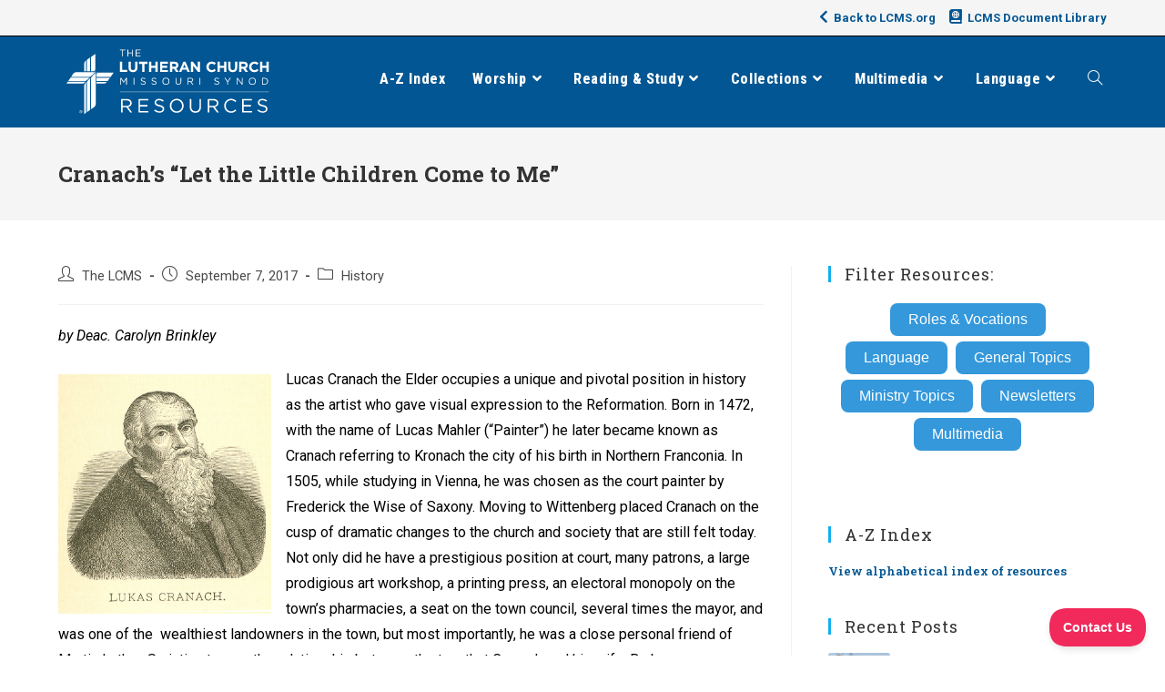

--- FILE ---
content_type: text/html; charset=UTF-8
request_url: https://resources.lcms.org/history/cranach-let-the-little-children-come-to-me/
body_size: 28085
content:
<!DOCTYPE html>
<html class="html" lang="en-US">
<head>
	<meta charset="UTF-8">
	<link rel="profile" href="https://gmpg.org/xfn/11">

	<meta name='robots' content='index, follow, max-image-preview:large, max-snippet:-1, max-video-preview:-1' />
<meta name="viewport" content="width=device-width, initial-scale=1">
	<!-- This site is optimized with the Yoast SEO Premium plugin v22.6 (Yoast SEO v22.6) - https://yoast.com/wordpress/plugins/seo/ -->
	<title>Cranach&#039;s &quot;Let the Little Children Come to Me&quot;</title>
	<meta name="description" content="Although Cranach was not an ordained pastor, he was most certainly a theologian, using his skills to proclaim the mercy of Christ." />
	<link rel="canonical" href="https://resources.lcms.org/history/cranach-let-the-little-children-come-to-me/" />
	<meta property="og:locale" content="en_US" />
	<meta property="og:type" content="article" />
	<meta property="og:title" content="Cranach&#039;s &quot;Let the Little Children Come to Me&quot;" />
	<meta property="og:description" content="Although Cranach was not an ordained pastor, he was most certainly a theologian, using his skills to proclaim the mercy of Christ." />
	<meta property="og:url" content="https://resources.lcms.org/history/cranach-let-the-little-children-come-to-me/" />
	<meta property="og:site_name" content="LCMS Resources" />
	<meta property="article:publisher" content="https://www.facebook.com/TheLCMS/" />
	<meta property="article:published_time" content="2017-09-07T05:00:00+00:00" />
	<meta property="article:modified_time" content="2022-06-22T20:02:18+00:00" />
	<meta property="og:image" content="https://resources.lcms.org/wp-content/uploads/2022/06/Cranach-Let-the-Little-Children-Come-to-Me.jpg" />
	<meta property="og:image:width" content="600" />
	<meta property="og:image:height" content="413" />
	<meta property="og:image:type" content="image/jpeg" />
	<meta name="author" content="The LCMS" />
	<meta name="twitter:card" content="summary_large_image" />
	<meta name="twitter:creator" content="@thelcms" />
	<meta name="twitter:site" content="@thelcms" />
	<meta name="twitter:label1" content="Written by" />
	<meta name="twitter:data1" content="The LCMS" />
	<meta name="twitter:label2" content="Est. reading time" />
	<meta name="twitter:data2" content="4 minutes" />
	<script type="application/ld+json" class="yoast-schema-graph">{"@context":"https://schema.org","@graph":[{"@type":"Article","@id":"https://resources.lcms.org/history/cranach-let-the-little-children-come-to-me/#article","isPartOf":{"@id":"https://resources.lcms.org/history/cranach-let-the-little-children-come-to-me/"},"author":{"name":"The LCMS","@id":"https://resources.lcms.org/#/schema/person/ced2f978be774d0d8869da1631fb7ce9"},"headline":"Cranach&#8217;s &#8220;Let the Little Children Come to Me&#8221;","datePublished":"2017-09-07T05:00:00+00:00","dateModified":"2022-06-22T20:02:18+00:00","mainEntityOfPage":{"@id":"https://resources.lcms.org/history/cranach-let-the-little-children-come-to-me/"},"wordCount":803,"publisher":{"@id":"https://resources.lcms.org/#organization"},"image":{"@id":"https://resources.lcms.org/history/cranach-let-the-little-children-come-to-me/#primaryimage"},"thumbnailUrl":"https://resources.lcms.org/wp-content/uploads/2022/06/Cranach-Let-the-Little-Children-Come-to-Me.jpg","keywords":["Art History"],"articleSection":["History"],"inLanguage":"en-US"},{"@type":"WebPage","@id":"https://resources.lcms.org/history/cranach-let-the-little-children-come-to-me/","url":"https://resources.lcms.org/history/cranach-let-the-little-children-come-to-me/","name":"Cranach's \"Let the Little Children Come to Me\"","isPartOf":{"@id":"https://resources.lcms.org/#website"},"primaryImageOfPage":{"@id":"https://resources.lcms.org/history/cranach-let-the-little-children-come-to-me/#primaryimage"},"image":{"@id":"https://resources.lcms.org/history/cranach-let-the-little-children-come-to-me/#primaryimage"},"thumbnailUrl":"https://resources.lcms.org/wp-content/uploads/2022/06/Cranach-Let-the-Little-Children-Come-to-Me.jpg","datePublished":"2017-09-07T05:00:00+00:00","dateModified":"2022-06-22T20:02:18+00:00","description":"Although Cranach was not an ordained pastor, he was most certainly a theologian, using his skills to proclaim the mercy of Christ.","breadcrumb":{"@id":"https://resources.lcms.org/history/cranach-let-the-little-children-come-to-me/#breadcrumb"},"inLanguage":"en-US","potentialAction":[{"@type":"ReadAction","target":["https://resources.lcms.org/history/cranach-let-the-little-children-come-to-me/"]}]},{"@type":"ImageObject","inLanguage":"en-US","@id":"https://resources.lcms.org/history/cranach-let-the-little-children-come-to-me/#primaryimage","url":"https://resources.lcms.org/wp-content/uploads/2022/06/Cranach-Let-the-Little-Children-Come-to-Me.jpg","contentUrl":"https://resources.lcms.org/wp-content/uploads/2022/06/Cranach-Let-the-Little-Children-Come-to-Me.jpg","width":600,"height":413},{"@type":"BreadcrumbList","@id":"https://resources.lcms.org/history/cranach-let-the-little-children-come-to-me/#breadcrumb","itemListElement":[{"@type":"ListItem","position":1,"name":"Home","item":"https://resources.lcms.org/"},{"@type":"ListItem","position":2,"name":"Cranach&#8217;s &#8220;Let the Little Children Come to Me&#8221;"}]},{"@type":"WebSite","@id":"https://resources.lcms.org/#website","url":"https://resources.lcms.org/","name":"LCMS Resources","description":"A collection of resources for congregations, pastors, schools, teachers, church workers, and members.","publisher":{"@id":"https://resources.lcms.org/#organization"},"potentialAction":[{"@type":"SearchAction","target":{"@type":"EntryPoint","urlTemplate":"https://resources.lcms.org/?s={search_term_string}"},"query-input":"required name=search_term_string"}],"inLanguage":"en-US"},{"@type":"Organization","@id":"https://resources.lcms.org/#organization","name":"The Lutheran Church—Missouri Synod","url":"https://resources.lcms.org/","logo":{"@type":"ImageObject","inLanguage":"en-US","@id":"https://resources.lcms.org/#/schema/logo/image/","url":"","contentUrl":"","caption":"The Lutheran Church—Missouri Synod"},"image":{"@id":"https://resources.lcms.org/#/schema/logo/image/"},"sameAs":["https://www.facebook.com/TheLCMS/","https://x.com/thelcms"]},{"@type":"Person","@id":"https://resources.lcms.org/#/schema/person/ced2f978be774d0d8869da1631fb7ce9","name":"The LCMS","image":{"@type":"ImageObject","inLanguage":"en-US","@id":"https://resources.lcms.org/#/schema/person/image/","url":"https://resources.lcms.org/wp-content/uploads/2018/03/Generic-User-Profile-2-150x150.png","contentUrl":"https://resources.lcms.org/wp-content/uploads/2018/03/Generic-User-Profile-2-150x150.png","caption":"The LCMS"},"description":"LCMS Communications","url":"https://resources.lcms.org/author/beckycummings/"}]}</script>
	<!-- / Yoast SEO Premium plugin. -->


<link rel='dns-prefetch' href='//secure.gravatar.com' />
<link rel='dns-prefetch' href='//plugins.lcms.org' />
<link rel='dns-prefetch' href='//stats.wp.com' />
<link rel='dns-prefetch' href='//fonts.googleapis.com' />
<link rel='dns-prefetch' href='//use.fontawesome.com' />
<link rel='dns-prefetch' href='//c0.wp.com' />
<link rel='dns-prefetch' href='//www.googletagmanager.com' />
<link rel="alternate" type="application/rss+xml" title="LCMS Resources &raquo; Feed" href="https://resources.lcms.org/feed/" />
<link rel="alternate" type="application/rss+xml" title="LCMS Resources &raquo; Comments Feed" href="https://resources.lcms.org/comments/feed/" />
<script>
window._wpemojiSettings = {"baseUrl":"https:\/\/s.w.org\/images\/core\/emoji\/15.0.3\/72x72\/","ext":".png","svgUrl":"https:\/\/s.w.org\/images\/core\/emoji\/15.0.3\/svg\/","svgExt":".svg","source":{"concatemoji":"https:\/\/resources.lcms.org\/wp-includes\/js\/wp-emoji-release.min.js?ver=6.5.7"}};
/*! This file is auto-generated */
!function(i,n){var o,s,e;function c(e){try{var t={supportTests:e,timestamp:(new Date).valueOf()};sessionStorage.setItem(o,JSON.stringify(t))}catch(e){}}function p(e,t,n){e.clearRect(0,0,e.canvas.width,e.canvas.height),e.fillText(t,0,0);var t=new Uint32Array(e.getImageData(0,0,e.canvas.width,e.canvas.height).data),r=(e.clearRect(0,0,e.canvas.width,e.canvas.height),e.fillText(n,0,0),new Uint32Array(e.getImageData(0,0,e.canvas.width,e.canvas.height).data));return t.every(function(e,t){return e===r[t]})}function u(e,t,n){switch(t){case"flag":return n(e,"\ud83c\udff3\ufe0f\u200d\u26a7\ufe0f","\ud83c\udff3\ufe0f\u200b\u26a7\ufe0f")?!1:!n(e,"\ud83c\uddfa\ud83c\uddf3","\ud83c\uddfa\u200b\ud83c\uddf3")&&!n(e,"\ud83c\udff4\udb40\udc67\udb40\udc62\udb40\udc65\udb40\udc6e\udb40\udc67\udb40\udc7f","\ud83c\udff4\u200b\udb40\udc67\u200b\udb40\udc62\u200b\udb40\udc65\u200b\udb40\udc6e\u200b\udb40\udc67\u200b\udb40\udc7f");case"emoji":return!n(e,"\ud83d\udc26\u200d\u2b1b","\ud83d\udc26\u200b\u2b1b")}return!1}function f(e,t,n){var r="undefined"!=typeof WorkerGlobalScope&&self instanceof WorkerGlobalScope?new OffscreenCanvas(300,150):i.createElement("canvas"),a=r.getContext("2d",{willReadFrequently:!0}),o=(a.textBaseline="top",a.font="600 32px Arial",{});return e.forEach(function(e){o[e]=t(a,e,n)}),o}function t(e){var t=i.createElement("script");t.src=e,t.defer=!0,i.head.appendChild(t)}"undefined"!=typeof Promise&&(o="wpEmojiSettingsSupports",s=["flag","emoji"],n.supports={everything:!0,everythingExceptFlag:!0},e=new Promise(function(e){i.addEventListener("DOMContentLoaded",e,{once:!0})}),new Promise(function(t){var n=function(){try{var e=JSON.parse(sessionStorage.getItem(o));if("object"==typeof e&&"number"==typeof e.timestamp&&(new Date).valueOf()<e.timestamp+604800&&"object"==typeof e.supportTests)return e.supportTests}catch(e){}return null}();if(!n){if("undefined"!=typeof Worker&&"undefined"!=typeof OffscreenCanvas&&"undefined"!=typeof URL&&URL.createObjectURL&&"undefined"!=typeof Blob)try{var e="postMessage("+f.toString()+"("+[JSON.stringify(s),u.toString(),p.toString()].join(",")+"));",r=new Blob([e],{type:"text/javascript"}),a=new Worker(URL.createObjectURL(r),{name:"wpTestEmojiSupports"});return void(a.onmessage=function(e){c(n=e.data),a.terminate(),t(n)})}catch(e){}c(n=f(s,u,p))}t(n)}).then(function(e){for(var t in e)n.supports[t]=e[t],n.supports.everything=n.supports.everything&&n.supports[t],"flag"!==t&&(n.supports.everythingExceptFlag=n.supports.everythingExceptFlag&&n.supports[t]);n.supports.everythingExceptFlag=n.supports.everythingExceptFlag&&!n.supports.flag,n.DOMReady=!1,n.readyCallback=function(){n.DOMReady=!0}}).then(function(){return e}).then(function(){var e;n.supports.everything||(n.readyCallback(),(e=n.source||{}).concatemoji?t(e.concatemoji):e.wpemoji&&e.twemoji&&(t(e.twemoji),t(e.wpemoji)))}))}((window,document),window._wpemojiSettings);
</script>
<style id='wp-emoji-styles-inline-css'>

	img.wp-smiley, img.emoji {
		display: inline !important;
		border: none !important;
		box-shadow: none !important;
		height: 1em !important;
		width: 1em !important;
		margin: 0 0.07em !important;
		vertical-align: -0.1em !important;
		background: none !important;
		padding: 0 !important;
	}
</style>
<link rel='stylesheet' id='wp-block-library-css' href='https://c0.wp.com/c/6.5.7/wp-includes/css/dist/block-library/style.min.css' media='all' />
<style id='wp-block-library-inline-css'>
.has-text-align-justify{text-align:justify;}
</style>
<style id='wp-block-library-theme-inline-css'>
.wp-block-audio figcaption{color:#555;font-size:13px;text-align:center}.is-dark-theme .wp-block-audio figcaption{color:#ffffffa6}.wp-block-audio{margin:0 0 1em}.wp-block-code{border:1px solid #ccc;border-radius:4px;font-family:Menlo,Consolas,monaco,monospace;padding:.8em 1em}.wp-block-embed figcaption{color:#555;font-size:13px;text-align:center}.is-dark-theme .wp-block-embed figcaption{color:#ffffffa6}.wp-block-embed{margin:0 0 1em}.blocks-gallery-caption{color:#555;font-size:13px;text-align:center}.is-dark-theme .blocks-gallery-caption{color:#ffffffa6}.wp-block-image figcaption{color:#555;font-size:13px;text-align:center}.is-dark-theme .wp-block-image figcaption{color:#ffffffa6}.wp-block-image{margin:0 0 1em}.wp-block-pullquote{border-bottom:4px solid;border-top:4px solid;color:currentColor;margin-bottom:1.75em}.wp-block-pullquote cite,.wp-block-pullquote footer,.wp-block-pullquote__citation{color:currentColor;font-size:.8125em;font-style:normal;text-transform:uppercase}.wp-block-quote{border-left:.25em solid;margin:0 0 1.75em;padding-left:1em}.wp-block-quote cite,.wp-block-quote footer{color:currentColor;font-size:.8125em;font-style:normal;position:relative}.wp-block-quote.has-text-align-right{border-left:none;border-right:.25em solid;padding-left:0;padding-right:1em}.wp-block-quote.has-text-align-center{border:none;padding-left:0}.wp-block-quote.is-large,.wp-block-quote.is-style-large,.wp-block-quote.is-style-plain{border:none}.wp-block-search .wp-block-search__label{font-weight:700}.wp-block-search__button{border:1px solid #ccc;padding:.375em .625em}:where(.wp-block-group.has-background){padding:1.25em 2.375em}.wp-block-separator.has-css-opacity{opacity:.4}.wp-block-separator{border:none;border-bottom:2px solid;margin-left:auto;margin-right:auto}.wp-block-separator.has-alpha-channel-opacity{opacity:1}.wp-block-separator:not(.is-style-wide):not(.is-style-dots){width:100px}.wp-block-separator.has-background:not(.is-style-dots){border-bottom:none;height:1px}.wp-block-separator.has-background:not(.is-style-wide):not(.is-style-dots){height:2px}.wp-block-table{margin:0 0 1em}.wp-block-table td,.wp-block-table th{word-break:normal}.wp-block-table figcaption{color:#555;font-size:13px;text-align:center}.is-dark-theme .wp-block-table figcaption{color:#ffffffa6}.wp-block-video figcaption{color:#555;font-size:13px;text-align:center}.is-dark-theme .wp-block-video figcaption{color:#ffffffa6}.wp-block-video{margin:0 0 1em}.wp-block-template-part.has-background{margin-bottom:0;margin-top:0;padding:1.25em 2.375em}
</style>
<link rel='stylesheet' id='mediaelement-css' href='https://c0.wp.com/c/6.5.7/wp-includes/js/mediaelement/mediaelementplayer-legacy.min.css' media='all' />
<link rel='stylesheet' id='wp-mediaelement-css' href='https://c0.wp.com/c/6.5.7/wp-includes/js/mediaelement/wp-mediaelement.min.css' media='all' />
<style id='jetpack-sharing-buttons-style-inline-css'>
.jetpack-sharing-buttons__services-list{display:flex;flex-direction:row;flex-wrap:wrap;gap:0;list-style-type:none;margin:5px;padding:0}.jetpack-sharing-buttons__services-list.has-small-icon-size{font-size:12px}.jetpack-sharing-buttons__services-list.has-normal-icon-size{font-size:16px}.jetpack-sharing-buttons__services-list.has-large-icon-size{font-size:24px}.jetpack-sharing-buttons__services-list.has-huge-icon-size{font-size:36px}@media print{.jetpack-sharing-buttons__services-list{display:none!important}}.editor-styles-wrapper .wp-block-jetpack-sharing-buttons{gap:0;padding-inline-start:0}ul.jetpack-sharing-buttons__services-list.has-background{padding:1.25em 2.375em}
</style>
<style id='classic-theme-styles-inline-css'>
/*! This file is auto-generated */
.wp-block-button__link{color:#fff;background-color:#32373c;border-radius:9999px;box-shadow:none;text-decoration:none;padding:calc(.667em + 2px) calc(1.333em + 2px);font-size:1.125em}.wp-block-file__button{background:#32373c;color:#fff;text-decoration:none}
</style>
<style id='global-styles-inline-css'>
body{--wp--preset--color--black: #000000;--wp--preset--color--cyan-bluish-gray: #abb8c3;--wp--preset--color--white: #ffffff;--wp--preset--color--pale-pink: #f78da7;--wp--preset--color--vivid-red: #cf2e2e;--wp--preset--color--luminous-vivid-orange: #ff6900;--wp--preset--color--luminous-vivid-amber: #fcb900;--wp--preset--color--light-green-cyan: #7bdcb5;--wp--preset--color--vivid-green-cyan: #00d084;--wp--preset--color--pale-cyan-blue: #8ed1fc;--wp--preset--color--vivid-cyan-blue: #0693e3;--wp--preset--color--vivid-purple: #9b51e0;--wp--preset--gradient--vivid-cyan-blue-to-vivid-purple: linear-gradient(135deg,rgba(6,147,227,1) 0%,rgb(155,81,224) 100%);--wp--preset--gradient--light-green-cyan-to-vivid-green-cyan: linear-gradient(135deg,rgb(122,220,180) 0%,rgb(0,208,130) 100%);--wp--preset--gradient--luminous-vivid-amber-to-luminous-vivid-orange: linear-gradient(135deg,rgba(252,185,0,1) 0%,rgba(255,105,0,1) 100%);--wp--preset--gradient--luminous-vivid-orange-to-vivid-red: linear-gradient(135deg,rgba(255,105,0,1) 0%,rgb(207,46,46) 100%);--wp--preset--gradient--very-light-gray-to-cyan-bluish-gray: linear-gradient(135deg,rgb(238,238,238) 0%,rgb(169,184,195) 100%);--wp--preset--gradient--cool-to-warm-spectrum: linear-gradient(135deg,rgb(74,234,220) 0%,rgb(151,120,209) 20%,rgb(207,42,186) 40%,rgb(238,44,130) 60%,rgb(251,105,98) 80%,rgb(254,248,76) 100%);--wp--preset--gradient--blush-light-purple: linear-gradient(135deg,rgb(255,206,236) 0%,rgb(152,150,240) 100%);--wp--preset--gradient--blush-bordeaux: linear-gradient(135deg,rgb(254,205,165) 0%,rgb(254,45,45) 50%,rgb(107,0,62) 100%);--wp--preset--gradient--luminous-dusk: linear-gradient(135deg,rgb(255,203,112) 0%,rgb(199,81,192) 50%,rgb(65,88,208) 100%);--wp--preset--gradient--pale-ocean: linear-gradient(135deg,rgb(255,245,203) 0%,rgb(182,227,212) 50%,rgb(51,167,181) 100%);--wp--preset--gradient--electric-grass: linear-gradient(135deg,rgb(202,248,128) 0%,rgb(113,206,126) 100%);--wp--preset--gradient--midnight: linear-gradient(135deg,rgb(2,3,129) 0%,rgb(40,116,252) 100%);--wp--preset--font-size--small: 13px;--wp--preset--font-size--medium: 20px;--wp--preset--font-size--large: 36px;--wp--preset--font-size--x-large: 42px;--wp--preset--spacing--20: 0.44rem;--wp--preset--spacing--30: 0.67rem;--wp--preset--spacing--40: 1rem;--wp--preset--spacing--50: 1.5rem;--wp--preset--spacing--60: 2.25rem;--wp--preset--spacing--70: 3.38rem;--wp--preset--spacing--80: 5.06rem;--wp--preset--shadow--natural: 6px 6px 9px rgba(0, 0, 0, 0.2);--wp--preset--shadow--deep: 12px 12px 50px rgba(0, 0, 0, 0.4);--wp--preset--shadow--sharp: 6px 6px 0px rgba(0, 0, 0, 0.2);--wp--preset--shadow--outlined: 6px 6px 0px -3px rgba(255, 255, 255, 1), 6px 6px rgba(0, 0, 0, 1);--wp--preset--shadow--crisp: 6px 6px 0px rgba(0, 0, 0, 1);}:where(.is-layout-flex){gap: 0.5em;}:where(.is-layout-grid){gap: 0.5em;}body .is-layout-flex{display: flex;}body .is-layout-flex{flex-wrap: wrap;align-items: center;}body .is-layout-flex > *{margin: 0;}body .is-layout-grid{display: grid;}body .is-layout-grid > *{margin: 0;}:where(.wp-block-columns.is-layout-flex){gap: 2em;}:where(.wp-block-columns.is-layout-grid){gap: 2em;}:where(.wp-block-post-template.is-layout-flex){gap: 1.25em;}:where(.wp-block-post-template.is-layout-grid){gap: 1.25em;}.has-black-color{color: var(--wp--preset--color--black) !important;}.has-cyan-bluish-gray-color{color: var(--wp--preset--color--cyan-bluish-gray) !important;}.has-white-color{color: var(--wp--preset--color--white) !important;}.has-pale-pink-color{color: var(--wp--preset--color--pale-pink) !important;}.has-vivid-red-color{color: var(--wp--preset--color--vivid-red) !important;}.has-luminous-vivid-orange-color{color: var(--wp--preset--color--luminous-vivid-orange) !important;}.has-luminous-vivid-amber-color{color: var(--wp--preset--color--luminous-vivid-amber) !important;}.has-light-green-cyan-color{color: var(--wp--preset--color--light-green-cyan) !important;}.has-vivid-green-cyan-color{color: var(--wp--preset--color--vivid-green-cyan) !important;}.has-pale-cyan-blue-color{color: var(--wp--preset--color--pale-cyan-blue) !important;}.has-vivid-cyan-blue-color{color: var(--wp--preset--color--vivid-cyan-blue) !important;}.has-vivid-purple-color{color: var(--wp--preset--color--vivid-purple) !important;}.has-black-background-color{background-color: var(--wp--preset--color--black) !important;}.has-cyan-bluish-gray-background-color{background-color: var(--wp--preset--color--cyan-bluish-gray) !important;}.has-white-background-color{background-color: var(--wp--preset--color--white) !important;}.has-pale-pink-background-color{background-color: var(--wp--preset--color--pale-pink) !important;}.has-vivid-red-background-color{background-color: var(--wp--preset--color--vivid-red) !important;}.has-luminous-vivid-orange-background-color{background-color: var(--wp--preset--color--luminous-vivid-orange) !important;}.has-luminous-vivid-amber-background-color{background-color: var(--wp--preset--color--luminous-vivid-amber) !important;}.has-light-green-cyan-background-color{background-color: var(--wp--preset--color--light-green-cyan) !important;}.has-vivid-green-cyan-background-color{background-color: var(--wp--preset--color--vivid-green-cyan) !important;}.has-pale-cyan-blue-background-color{background-color: var(--wp--preset--color--pale-cyan-blue) !important;}.has-vivid-cyan-blue-background-color{background-color: var(--wp--preset--color--vivid-cyan-blue) !important;}.has-vivid-purple-background-color{background-color: var(--wp--preset--color--vivid-purple) !important;}.has-black-border-color{border-color: var(--wp--preset--color--black) !important;}.has-cyan-bluish-gray-border-color{border-color: var(--wp--preset--color--cyan-bluish-gray) !important;}.has-white-border-color{border-color: var(--wp--preset--color--white) !important;}.has-pale-pink-border-color{border-color: var(--wp--preset--color--pale-pink) !important;}.has-vivid-red-border-color{border-color: var(--wp--preset--color--vivid-red) !important;}.has-luminous-vivid-orange-border-color{border-color: var(--wp--preset--color--luminous-vivid-orange) !important;}.has-luminous-vivid-amber-border-color{border-color: var(--wp--preset--color--luminous-vivid-amber) !important;}.has-light-green-cyan-border-color{border-color: var(--wp--preset--color--light-green-cyan) !important;}.has-vivid-green-cyan-border-color{border-color: var(--wp--preset--color--vivid-green-cyan) !important;}.has-pale-cyan-blue-border-color{border-color: var(--wp--preset--color--pale-cyan-blue) !important;}.has-vivid-cyan-blue-border-color{border-color: var(--wp--preset--color--vivid-cyan-blue) !important;}.has-vivid-purple-border-color{border-color: var(--wp--preset--color--vivid-purple) !important;}.has-vivid-cyan-blue-to-vivid-purple-gradient-background{background: var(--wp--preset--gradient--vivid-cyan-blue-to-vivid-purple) !important;}.has-light-green-cyan-to-vivid-green-cyan-gradient-background{background: var(--wp--preset--gradient--light-green-cyan-to-vivid-green-cyan) !important;}.has-luminous-vivid-amber-to-luminous-vivid-orange-gradient-background{background: var(--wp--preset--gradient--luminous-vivid-amber-to-luminous-vivid-orange) !important;}.has-luminous-vivid-orange-to-vivid-red-gradient-background{background: var(--wp--preset--gradient--luminous-vivid-orange-to-vivid-red) !important;}.has-very-light-gray-to-cyan-bluish-gray-gradient-background{background: var(--wp--preset--gradient--very-light-gray-to-cyan-bluish-gray) !important;}.has-cool-to-warm-spectrum-gradient-background{background: var(--wp--preset--gradient--cool-to-warm-spectrum) !important;}.has-blush-light-purple-gradient-background{background: var(--wp--preset--gradient--blush-light-purple) !important;}.has-blush-bordeaux-gradient-background{background: var(--wp--preset--gradient--blush-bordeaux) !important;}.has-luminous-dusk-gradient-background{background: var(--wp--preset--gradient--luminous-dusk) !important;}.has-pale-ocean-gradient-background{background: var(--wp--preset--gradient--pale-ocean) !important;}.has-electric-grass-gradient-background{background: var(--wp--preset--gradient--electric-grass) !important;}.has-midnight-gradient-background{background: var(--wp--preset--gradient--midnight) !important;}.has-small-font-size{font-size: var(--wp--preset--font-size--small) !important;}.has-medium-font-size{font-size: var(--wp--preset--font-size--medium) !important;}.has-large-font-size{font-size: var(--wp--preset--font-size--large) !important;}.has-x-large-font-size{font-size: var(--wp--preset--font-size--x-large) !important;}
.wp-block-navigation a:where(:not(.wp-element-button)){color: inherit;}
:where(.wp-block-post-template.is-layout-flex){gap: 1.25em;}:where(.wp-block-post-template.is-layout-grid){gap: 1.25em;}
:where(.wp-block-columns.is-layout-flex){gap: 2em;}:where(.wp-block-columns.is-layout-grid){gap: 2em;}
.wp-block-pullquote{font-size: 1.5em;line-height: 1.6;}
</style>
<link rel='stylesheet' id='ppress-frontend-css' href='https://resources.lcms.org/wp-content/plugins/wp-user-avatar/assets/css/frontend.min.css?ver=4.15.6' media='all' />
<link rel='stylesheet' id='ppress-flatpickr-css' href='https://resources.lcms.org/wp-content/plugins/wp-user-avatar/assets/flatpickr/flatpickr.min.css?ver=4.15.6' media='all' />
<link rel='stylesheet' id='ppress-select2-css' href='https://resources.lcms.org/wp-content/plugins/wp-user-avatar/assets/select2/select2.min.css?ver=6.5.7' media='all' />
<link rel='stylesheet' id='tag-groups-css-frontend-structure-css' href='https://resources.lcms.org/wp-content/plugins/tag-groups-pro/assets/css/jquery-ui.structure.min.css?ver=2.0.3' media='all' />
<link rel='stylesheet' id='tag-groups-css-frontend-theme-css' href='https://resources.lcms.org/wp-content/plugins/tag-groups-pro/assets/css/delta/jquery-ui.theme.min.css?ver=2.0.3' media='all' />
<link rel='stylesheet' id='tag-groups-css-frontend-css' href='https://resources.lcms.org/wp-content/plugins/tag-groups-pro/assets/css/frontend.min.css?ver=2.0.3' media='all' />
<link rel='stylesheet' id='tag-groups-premium-css-frontend-css' href='https://resources.lcms.org/wp-content/plugins/tag-groups-pro/premium/assets/css/frontend.min.css?ver=2.0.3' media='all' />
<link rel='stylesheet' id='tag-groups-basictable-css-css' href='https://resources.lcms.org/wp-content/plugins/tag-groups-pro/premium/assets/css/basictable.min.css?ver=2.0.3' media='all' />
<link rel='stylesheet' id='tag-groups-sumoselect-css-css' href='https://resources.lcms.org/wp-content/plugins/tag-groups-pro/assets/css/sumoselect.min.css?ver=2.0.3' media='all' />
<link rel='stylesheet' id='tag-groups-jnoty-css-css' href='https://resources.lcms.org/wp-content/plugins/tag-groups-pro/premium/assets/css/jnoty.min.css?ver=2.0.3' media='all' />
<link rel='stylesheet' id='dashicons-css' href='https://c0.wp.com/c/6.5.7/wp-includes/css/dashicons.min.css' media='all' />
<link rel='stylesheet' id='tag-groups-tag-editor-css-css' href='https://resources.lcms.org/wp-content/plugins/tag-groups-pro/premium/assets/css/jquery.tag-editor.min.css?ver=2.0.3' media='all' />
<link rel='stylesheet' id='oceanwp-style-css' href='https://resources.lcms.org/wp-content/themes/oceanwp/assets/css/style.min.css?ver=1.0' media='all' />
<link rel='stylesheet' id='child-style-css' href='https://resources.lcms.org/wp-content/themes/oceanwp-child-theme-master/style.css?ver=a1' media='all' />
<link rel='stylesheet' id='font-awesome-css' href='https://resources.lcms.org/wp-content/themes/oceanwp/assets/fonts/fontawesome/css/all.min.css?ver=5.15.1' media='all' />
<link rel='stylesheet' id='simple-line-icons-css' href='https://resources.lcms.org/wp-content/themes/oceanwp/assets/css/third/simple-line-icons.min.css?ver=2.4.0' media='all' />
<link crossorigin="anonymous" rel='stylesheet' id='oceanwp-google-font-roboto-css' href='//fonts.googleapis.com/css?family=Roboto%3A100%2C200%2C300%2C400%2C500%2C600%2C700%2C800%2C900%2C100i%2C200i%2C300i%2C400i%2C500i%2C600i%2C700i%2C800i%2C900i&#038;subset=latin&#038;display=swap&#038;ver=6.5.7' media='all' />
<link crossorigin="anonymous" rel='stylesheet' id='oceanwp-google-font-roboto-slab-css' href='//fonts.googleapis.com/css?family=Roboto+Slab%3A100%2C200%2C300%2C400%2C500%2C600%2C700%2C800%2C900%2C100i%2C200i%2C300i%2C400i%2C500i%2C600i%2C700i%2C800i%2C900i&#038;subset=latin&#038;display=swap&#038;ver=6.5.7' media='all' />
<link crossorigin="anonymous" rel='stylesheet' id='oceanwp-google-font-roboto-condensed-css' href='//fonts.googleapis.com/css?family=Roboto+Condensed%3A100%2C200%2C300%2C400%2C500%2C600%2C700%2C800%2C900%2C100i%2C200i%2C300i%2C400i%2C500i%2C600i%2C700i%2C800i%2C900i&#038;subset=latin&#038;display=swap&#038;ver=6.5.7' media='all' />
<link rel='stylesheet' id='bfa-font-awesome-css' href='https://use.fontawesome.com/releases/v5.15.4/css/all.css?ver=2.0.3' media='all' />
<link rel='stylesheet' id='bfa-font-awesome-v4-shim-css' href='https://use.fontawesome.com/releases/v5.15.4/css/v4-shims.css?ver=2.0.3' media='all' />
<style id='bfa-font-awesome-v4-shim-inline-css'>

			@font-face {
				font-family: 'FontAwesome';
				src: url('https://use.fontawesome.com/releases/v5.15.4/webfonts/fa-brands-400.eot'),
				url('https://use.fontawesome.com/releases/v5.15.4/webfonts/fa-brands-400.eot?#iefix') format('embedded-opentype'),
				url('https://use.fontawesome.com/releases/v5.15.4/webfonts/fa-brands-400.woff2') format('woff2'),
				url('https://use.fontawesome.com/releases/v5.15.4/webfonts/fa-brands-400.woff') format('woff'),
				url('https://use.fontawesome.com/releases/v5.15.4/webfonts/fa-brands-400.ttf') format('truetype'),
				url('https://use.fontawesome.com/releases/v5.15.4/webfonts/fa-brands-400.svg#fontawesome') format('svg');
			}

			@font-face {
				font-family: 'FontAwesome';
				src: url('https://use.fontawesome.com/releases/v5.15.4/webfonts/fa-solid-900.eot'),
				url('https://use.fontawesome.com/releases/v5.15.4/webfonts/fa-solid-900.eot?#iefix') format('embedded-opentype'),
				url('https://use.fontawesome.com/releases/v5.15.4/webfonts/fa-solid-900.woff2') format('woff2'),
				url('https://use.fontawesome.com/releases/v5.15.4/webfonts/fa-solid-900.woff') format('woff'),
				url('https://use.fontawesome.com/releases/v5.15.4/webfonts/fa-solid-900.ttf') format('truetype'),
				url('https://use.fontawesome.com/releases/v5.15.4/webfonts/fa-solid-900.svg#fontawesome') format('svg');
			}

			@font-face {
				font-family: 'FontAwesome';
				src: url('https://use.fontawesome.com/releases/v5.15.4/webfonts/fa-regular-400.eot'),
				url('https://use.fontawesome.com/releases/v5.15.4/webfonts/fa-regular-400.eot?#iefix') format('embedded-opentype'),
				url('https://use.fontawesome.com/releases/v5.15.4/webfonts/fa-regular-400.woff2') format('woff2'),
				url('https://use.fontawesome.com/releases/v5.15.4/webfonts/fa-regular-400.woff') format('woff'),
				url('https://use.fontawesome.com/releases/v5.15.4/webfonts/fa-regular-400.ttf') format('truetype'),
				url('https://use.fontawesome.com/releases/v5.15.4/webfonts/fa-regular-400.svg#fontawesome') format('svg');
				unicode-range: U+F004-F005,U+F007,U+F017,U+F022,U+F024,U+F02E,U+F03E,U+F044,U+F057-F059,U+F06E,U+F070,U+F075,U+F07B-F07C,U+F080,U+F086,U+F089,U+F094,U+F09D,U+F0A0,U+F0A4-F0A7,U+F0C5,U+F0C7-F0C8,U+F0E0,U+F0EB,U+F0F3,U+F0F8,U+F0FE,U+F111,U+F118-F11A,U+F11C,U+F133,U+F144,U+F146,U+F14A,U+F14D-F14E,U+F150-F152,U+F15B-F15C,U+F164-F165,U+F185-F186,U+F191-F192,U+F1AD,U+F1C1-F1C9,U+F1CD,U+F1D8,U+F1E3,U+F1EA,U+F1F6,U+F1F9,U+F20A,U+F247-F249,U+F24D,U+F254-F25B,U+F25D,U+F267,U+F271-F274,U+F279,U+F28B,U+F28D,U+F2B5-F2B6,U+F2B9,U+F2BB,U+F2BD,U+F2C1-F2C2,U+F2D0,U+F2D2,U+F2DC,U+F2ED,U+F328,U+F358-F35B,U+F3A5,U+F3D1,U+F410,U+F4AD;
			}
		
</style>
<link rel='stylesheet' id='oe-widgets-style-css' href='https://resources.lcms.org/wp-content/plugins/ocean-extra/assets/css/widgets.css?ver=6.5.7' media='all' />
<link rel='stylesheet' id='jetpack_css-css' href='https://c0.wp.com/p/jetpack/13.4/css/jetpack.css' media='all' />
<script src="https://c0.wp.com/c/6.5.7/wp-includes/js/jquery/jquery.min.js" id="jquery-core-js"></script>
<script src="https://c0.wp.com/c/6.5.7/wp-includes/js/jquery/jquery-migrate.min.js" id="jquery-migrate-js"></script>
<script src="https://resources.lcms.org/wp-content/plugins/wp-user-avatar/assets/flatpickr/flatpickr.min.js?ver=4.15.6" id="ppress-flatpickr-js"></script>
<script src="https://resources.lcms.org/wp-content/plugins/wp-user-avatar/assets/select2/select2.min.js?ver=4.15.6" id="ppress-select2-js"></script>
<script src="https://c0.wp.com/c/6.5.7/wp-includes/js/jquery/ui/core.min.js" id="jquery-ui-core-js"></script>
<script src="https://resources.lcms.org/wp-content/plugins/tag-groups-pro/assets/js/frontend.min.js?ver=2.0.3" id="tag-groups-js-frontend-js"></script>
<script src="https://resources.lcms.org/wp-content/plugins/tag-groups-pro/premium/assets/js/isotope.pkgd.min.js?ver=2.0.3" id="tag-groups-isotope-js-js"></script>
<script src="https://resources.lcms.org/wp-content/plugins/tag-groups-pro/premium/assets/js/shuffle-box.min.js?ver=2.0.3" id="tag-groups-shuffle-box-js-js"></script>
<script src="https://resources.lcms.org/wp-content/plugins/tag-groups-pro/premium/assets/js/jquery.basictable.min.js?ver=2.0.3" id="tag-groups-basictable-js-js"></script>
<script src="https://resources.lcms.org/wp-content/plugins/tag-groups-pro/premium/assets/js/cloud-search.min.js?ver=2.0.3" id="tag-groups-cloud-search-js-js"></script>
<script src="https://resources.lcms.org/wp-content/plugins/tag-groups-pro/premium/assets/js/tpf.min.js?ver=2.0.3" id="tag-groups-tpf-js-js"></script>
<script src="https://resources.lcms.org/wp-content/plugins/tag-groups-pro/premium/assets/js/jnoty.min.js?ver=2.0.3" id="tag-groups-jnoty-js-js"></script>
<script src="https://resources.lcms.org/wp-content/plugins/tag-groups-pro/assets/js/jquery.sumoselect.min.js?ver=2.0.3" id="tag-groups-sumoselect-js-js"></script>
<script src="https://c0.wp.com/c/6.5.7/wp-includes/js/dist/vendor/wp-polyfill-inert.min.js" id="wp-polyfill-inert-js"></script>
<script src="https://c0.wp.com/c/6.5.7/wp-includes/js/dist/vendor/regenerator-runtime.min.js" id="regenerator-runtime-js"></script>
<script src="https://c0.wp.com/c/6.5.7/wp-includes/js/dist/vendor/wp-polyfill.min.js" id="wp-polyfill-js"></script>
<script src="https://resources.lcms.org/wp-content/plugins/tag-groups-pro/premium/assets/js/jquery.caret.min.js?ver=2.0.3" id="tag-groups-caret-js-js"></script>
<script src="https://resources.lcms.org/wp-content/plugins/tag-groups-pro/premium/assets/js/jquery.tag-editor.min.js?ver=2.0.3" id="tag-groups-tag-editor-js-js"></script>
<script src="https://resources.lcms.org/wp-content/plugins/tag-groups-pro/premium/assets/js/dpf.min.js?ver=2.0.3" id="tag-groups-dpf-js-js"></script>
<script src="https://c0.wp.com/c/6.5.7/wp-includes/js/dist/vendor/react.min.js" id="react-js"></script>
<script src="https://plugins.lcms.org/react.production.min.js?ver=6.5.7" id="react-js-js"></script>
<script src="https://plugins.lcms.org/react-dom.production.min.js?ver=6.5.7" id="react-js-dmom-js"></script>
<script src="https://plugins.lcms.org/document-library/Folder.min.js?ver=6.5.7" id="plugins-folder-js"></script>
<script src="https://plugins.lcms.org/document-library/Files.min.js?ver=6.5.7" id="plugins-files-js"></script>
<link rel="https://api.w.org/" href="https://resources.lcms.org/wp-json/" /><link rel="alternate" type="application/json" href="https://resources.lcms.org/wp-json/wp/v2/posts/90965" /><link rel="EditURI" type="application/rsd+xml" title="RSD" href="https://resources.lcms.org/xmlrpc.php?rsd" />
<meta name="generator" content="WordPress 6.5.7" />
<link rel='shortlink' href='https://resources.lcms.org/?p=90965' />
<link rel="alternate" type="application/json+oembed" href="https://resources.lcms.org/wp-json/oembed/1.0/embed?url=https%3A%2F%2Fresources.lcms.org%2Fhistory%2Fcranach-let-the-little-children-come-to-me%2F" />
<link rel="alternate" type="text/xml+oembed" href="https://resources.lcms.org/wp-json/oembed/1.0/embed?url=https%3A%2F%2Fresources.lcms.org%2Fhistory%2Fcranach-let-the-little-children-come-to-me%2F&#038;format=xml" />
<meta name="generator" content="Site Kit by Google 1.126.0" /><link rel="alternate" type="application/feed+json" title="LCMS Resources &raquo; JSON Feed" href="https://resources.lcms.org/feed/json/" />
	<style>img#wpstats{display:none}</style>
		<link rel="amphtml" href="https://resources.lcms.org/history/cranach-let-the-little-children-come-to-me/amp/">
<!-- Google Tag Manager snippet added by Site Kit -->
<script>
			( function( w, d, s, l, i ) {
				w[l] = w[l] || [];
				w[l].push( {'gtm.start': new Date().getTime(), event: 'gtm.js'} );
				var f = d.getElementsByTagName( s )[0],
					j = d.createElement( s ), dl = l != 'dataLayer' ? '&l=' + l : '';
				j.async = true;
				j.src = 'https://www.googletagmanager.com/gtm.js?id=' + i + dl;
				f.parentNode.insertBefore( j, f );
			} )( window, document, 'script', 'dataLayer', 'GTM-K3L52L5' );
			
</script>

<!-- End Google Tag Manager snippet added by Site Kit -->
<style id="uagb-style-conditional-extension">@media (min-width: 1025px){body .uag-hide-desktop.uagb-google-map__wrap,body .uag-hide-desktop{display:none !important}}@media (min-width: 768px) and (max-width: 1024px){body .uag-hide-tab.uagb-google-map__wrap,body .uag-hide-tab{display:none !important}}@media (max-width: 767px){body .uag-hide-mob.uagb-google-map__wrap,body .uag-hide-mob{display:none !important}}</style><link rel="icon" href="https://resources.lcms.org/wp-content/uploads/2021/06/LCMS-Apple-Touch-152x152-1.png" sizes="32x32" />
<link rel="icon" href="https://resources.lcms.org/wp-content/uploads/2021/06/LCMS-Apple-Touch-152x152-1.png" sizes="192x192" />
<link rel="apple-touch-icon" href="https://resources.lcms.org/wp-content/uploads/2021/06/LCMS-Apple-Touch-152x152-1.png" />
<meta name="msapplication-TileImage" content="https://resources.lcms.org/wp-content/uploads/2021/06/LCMS-Apple-Touch-152x152-1.png" />
		<style id="wp-custom-css">
			.single-tribe_events .tribe-events-event-image{display:none}.tribe-events-event-meta{padding-bottom:10px}		</style>
		<!-- OceanWP CSS -->
<style type="text/css">
/* General CSS */a{color:#025693}a .owp-icon use{stroke:#025693}.container{width:1280px}@media only screen and (min-width:960px){.content-area,.content-left-sidebar .content-area{width:70%}}@media only screen and (min-width:960px){.widget-area,.content-left-sidebar .widget-area{width:30%}}#scroll-top{background-color:#f2295b}#scroll-top:hover{background-color:#f1f1f1}#scroll-top:hover{color:#002243}#scroll-top:hover .owp-icon use{stroke:#ffffff}.page-numbers a:hover,.page-links a:hover span,.page-numbers.current,.page-numbers.current:hover{background-color:#fbc83b}label,body div.wpforms-container-full .wpforms-form .wpforms-field-label{color:#f2295b}.theme-button,input[type="submit"],button[type="submit"],button,.button,body div.wpforms-container-full .wpforms-form input[type=submit],body div.wpforms-container-full .wpforms-form button[type=submit],body div.wpforms-container-full .wpforms-form .wpforms-page-button{border-radius:4px}body .theme-button,body input[type="submit"],body button[type="submit"],body button,body .button,body div.wpforms-container-full .wpforms-form input[type=submit],body div.wpforms-container-full .wpforms-form button[type=submit],body div.wpforms-container-full .wpforms-form .wpforms-page-button{background-color:#035696}body .theme-button:hover,body input[type="submit"]:hover,body button[type="submit"]:hover,body button:hover,body .button:hover,body div.wpforms-container-full .wpforms-form input[type=submit]:hover,body div.wpforms-container-full .wpforms-form input[type=submit]:active,body div.wpforms-container-full .wpforms-form button[type=submit]:hover,body div.wpforms-container-full .wpforms-form button[type=submit]:active,body div.wpforms-container-full .wpforms-form .wpforms-page-button:hover,body div.wpforms-container-full .wpforms-form .wpforms-page-button:active{background-color:#fbc83a}body .theme-button:hover,body input[type="submit"]:hover,body button[type="submit"]:hover,body button:hover,body .button:hover,body div.wpforms-container-full .wpforms-form input[type=submit]:hover,body div.wpforms-container-full .wpforms-form input[type=submit]:active,body div.wpforms-container-full .wpforms-form button[type=submit]:hover,body div.wpforms-container-full .wpforms-form button[type=submit]:active,body div.wpforms-container-full .wpforms-form .wpforms-page-button:hover,body div.wpforms-container-full .wpforms-form .wpforms-page-button:active{color:#000000}/* Blog CSS */.single-post.content-max-width #wrap .thumbnail,.single-post.content-max-width #wrap .wp-block-buttons,.single-post.content-max-width #wrap .wp-block-verse,.single-post.content-max-width #wrap .entry-header,.single-post.content-max-width #wrap ul.meta,.single-post.content-max-width #wrap .entry-content p,.single-post.content-max-width #wrap .entry-content h1,.single-post.content-max-width #wrap .entry-content h2,.single-post.content-max-width #wrap .entry-content h3,.single-post.content-max-width #wrap .entry-content h4,.single-post.content-max-width #wrap .entry-content h5,.single-post.content-max-width #wrap .entry-content h6,.single-post.content-max-width #wrap .wp-block-image,.single-post.content-max-width #wrap .wp-block-gallery,.single-post.content-max-width #wrap .wp-block-video,.single-post.content-max-width #wrap .wp-block-quote,.single-post.content-max-width #wrap .wp-block-text-columns,.single-post.content-max-width #wrap .wp-block-code,.single-post.content-max-width #wrap .entry-content ul,.single-post.content-max-width #wrap .entry-content ol,.single-post.content-max-width #wrap .wp-block-cover-text,.single-post.content-max-width #wrap .wp-block-cover,.single-post.content-max-width #wrap .wp-block-columns,.single-post.content-max-width #wrap .post-tags,.single-post.content-max-width #wrap .comments-area,.single-post.content-max-width #wrap .wp-block-embed,#wrap .wp-block-separator.is-style-wide:not(.size-full){max-width:850px}.single-post.content-max-width #wrap .wp-block-image.alignleft,.single-post.content-max-width #wrap .wp-block-image.alignright{max-width:425px}.single-post.content-max-width #wrap .wp-block-image.alignleft{margin-left:calc( 50% - 425px)}.single-post.content-max-width #wrap .wp-block-image.alignright{margin-right:calc( 50% - 425px)}.single-post.content-max-width #wrap .wp-block-embed,.single-post.content-max-width #wrap .wp-block-verse{margin-left:auto;margin-right:auto}/* Header CSS */#site-header,.has-transparent-header .is-sticky #site-header,.has-vh-transparent .is-sticky #site-header.vertical-header,#searchform-header-replace{background-color:#025693}#site-header-inner{padding:10px 5px 10px 5px}#site-header.has-header-media .overlay-header-media{background-color:rgba(0,0,0,0.5)}#site-header #site-logo #site-logo-inner a img,#site-header.center-header #site-navigation-wrap .middle-site-logo a img{max-height:80px}.effect-one #site-navigation-wrap .dropdown-menu >li >a.menu-link >span:after,.effect-three #site-navigation-wrap .dropdown-menu >li >a.menu-link >span:after,.effect-five #site-navigation-wrap .dropdown-menu >li >a.menu-link >span:before,.effect-five #site-navigation-wrap .dropdown-menu >li >a.menu-link >span:after,.effect-nine #site-navigation-wrap .dropdown-menu >li >a.menu-link >span:before,.effect-nine #site-navigation-wrap .dropdown-menu >li >a.menu-link >span:after{background-color:#fbc83a}.effect-four #site-navigation-wrap .dropdown-menu >li >a.menu-link >span:before,.effect-four #site-navigation-wrap .dropdown-menu >li >a.menu-link >span:after,.effect-seven #site-navigation-wrap .dropdown-menu >li >a.menu-link:hover >span:after,.effect-seven #site-navigation-wrap .dropdown-menu >li.sfHover >a.menu-link >span:after{color:#fbc83a}.effect-seven #site-navigation-wrap .dropdown-menu >li >a.menu-link:hover >span:after,.effect-seven #site-navigation-wrap .dropdown-menu >li.sfHover >a.menu-link >span:after{text-shadow:10px 0 #fbc83a,-10px 0 #fbc83a}#site-navigation-wrap .dropdown-menu >li >a,.oceanwp-mobile-menu-icon a,#searchform-header-replace-close{color:#ffffff}#site-navigation-wrap .dropdown-menu >li >a .owp-icon use,.oceanwp-mobile-menu-icon a .owp-icon use,#searchform-header-replace-close .owp-icon use{stroke:#ffffff}#site-navigation-wrap .dropdown-menu >li >a:hover,.oceanwp-mobile-menu-icon a:hover,#searchform-header-replace-close:hover{color:#fbc83a}#site-navigation-wrap .dropdown-menu >li >a:hover .owp-icon use,.oceanwp-mobile-menu-icon a:hover .owp-icon use,#searchform-header-replace-close:hover .owp-icon use{stroke:#fbc83a}#site-navigation-wrap .dropdown-menu >.current-menu-item >a,#site-navigation-wrap .dropdown-menu >.current-menu-ancestor >a,#site-navigation-wrap .dropdown-menu >.current-menu-item >a:hover,#site-navigation-wrap .dropdown-menu >.current-menu-ancestor >a:hover{color:#fbc83a}.dropdown-menu ul li a.menu-link:hover{background-color:#fbc83a}/* Top Bar CSS */#top-bar-wrap,.oceanwp-top-bar-sticky{background-color:#f5f5f5}#top-bar-wrap{border-color:#000000}#top-bar-wrap,#top-bar-content strong{color:#000000}/* Footer Widgets CSS */#footer-widgets{padding:80px 5px 80px 5px}#footer-widgets{background-color:#025693}#footer-widgets,#footer-widgets p,#footer-widgets li a:before,#footer-widgets .contact-info-widget span.oceanwp-contact-title,#footer-widgets .recent-posts-date,#footer-widgets .recent-posts-comments,#footer-widgets .widget-recent-posts-icons li .fa{color:#ffffff}#footer-widgets .footer-box a,#footer-widgets a{color:#fbc83b}/* Sidebar CSS */.widget-area{padding:0 0 0 40px!important}/* Typography CSS */body{font-family:Roboto;font-size:16px;color:#000000}h1,h2,h3,h4,h5,h6,.theme-heading,.widget-title,.oceanwp-widget-recent-posts-title,.comment-reply-title,.entry-title,.sidebar-box .widget-title{font-family:Roboto Slab}h3{color:#025693}#top-bar-content,#top-bar-social-alt{font-weight:700;font-size:13px}#site-navigation-wrap .dropdown-menu >li >a,#site-header.full_screen-header .fs-dropdown-menu >li >a,#site-header.top-header #site-navigation-wrap .dropdown-menu >li >a,#site-header.center-header #site-navigation-wrap .dropdown-menu >li >a,#site-header.medium-header #site-navigation-wrap .dropdown-menu >li >a,.oceanwp-mobile-menu-icon a{font-family:Roboto Condensed;font-weight:800;font-size:16px}.dropdown-menu ul li a.menu-link,#site-header.full_screen-header .fs-dropdown-menu ul.sub-menu li a{font-weight:700;text-transform:none}.page-header .page-header-title,.page-header.background-image-page-header .page-header-title{font-weight:700}.sidebar-box .widget-title{font-size:18px;text-transform:none}.sidebar-box,.footer-box{font-family:Roboto Slab}#footer-widgets .footer-box .widget-title{font-weight:700;font-size:18px;text-transform:none}
</style></head>

<body class="post-template-default single single-post postid-90965 single-format-standard wp-custom-logo wp-embed-responsive oceanwp-theme dropdown-mobile default-breakpoint has-sidebar content-right-sidebar post-in-category-history has-topbar has-blog-grid" itemscope="itemscope" itemtype="https://schema.org/Article">

			<!-- Google Tag Manager (noscript) snippet added by Site Kit -->
		<noscript>
			<iframe src="https://www.googletagmanager.com/ns.html?id=GTM-K3L52L5" height="0" width="0" style="display:none;visibility:hidden"></iframe>
		</noscript>
		<!-- End Google Tag Manager (noscript) snippet added by Site Kit -->
		
	
	<div id="outer-wrap" class="site clr">

		<a class="skip-link screen-reader-text" href="#main">Skip to content</a>

		
		<div id="wrap" class="clr">

			

<div id="top-bar-wrap" class="clr">

	<div id="top-bar" class="clr container has-no-content">

		
		<div id="top-bar-inner" class="clr">

			
	<div id="top-bar-content" class="clr top-bar-right">

		
<div id="top-bar-nav" class="navigation clr">

	<ul id="menu-top-bar" class="top-bar-menu dropdown-menu sf-menu"><li id="menu-item-98948" class="menu-item menu-item-type-custom menu-item-object-custom menu-item-98948"><a target="_blank" href="https://www.lcms.org" class="menu-link"><i class="icon before fas fa-chevron-left" aria-hidden="true"></i><span class="menu-text">Back to LCMS.org</span></a></li><li id="menu-item-99514" class="menu-item menu-item-type-custom menu-item-object-custom menu-item-99514"><a href="https://files.lcms.org" class="menu-link"><i class="icon before fas fa-atlas" aria-hidden="true"></i><span class="menu-text">LCMS Document Library</span></a></li></ul>
</div>

		
			
	</div><!-- #top-bar-content -->



		</div><!-- #top-bar-inner -->

		
	</div><!-- #top-bar -->

</div><!-- #top-bar-wrap -->


			
<header id="site-header" class="minimal-header header-replace effect-one clr" data-height="74" itemscope="itemscope" itemtype="https://schema.org/WPHeader" role="banner">

	
					
			<div id="site-header-inner" class="clr container">

				
				

<div id="site-logo" class="clr" itemscope itemtype="https://schema.org/Brand" >

	
	<div id="site-logo-inner" class="clr">

		<a href="https://resources.lcms.org/" class="custom-logo-link" rel="home"><img width="1" height="1" src="https://resources.lcms.org/wp-content/uploads/2021/06/Resources-artboard-01.svg" class="custom-logo" alt="LCMS Resources" decoding="async" data-attachment-id="86128" data-permalink="https://resources.lcms.org/resources-artboard-01/" data-orig-file="https://resources.lcms.org/wp-content/uploads/2021/06/Resources-artboard-01.svg" data-orig-size="0,0" data-comments-opened="1" data-image-meta="[]" data-image-title="Resources-artboard-01" data-image-description="" data-image-caption="" data-medium-file="https://resources.lcms.org/wp-content/uploads/2021/06/Resources-artboard-01.svg" data-large-file="https://resources.lcms.org/wp-content/uploads/2021/06/Resources-artboard-01.svg" /></a>
	</div><!-- #site-logo-inner -->

	
	
</div><!-- #site-logo -->

			<div id="site-navigation-wrap" class="clr">
			
			
			
			<nav id="site-navigation" class="navigation main-navigation clr" itemscope="itemscope" itemtype="https://schema.org/SiteNavigationElement" role="navigation" >

				<ul id="menu-main-menu" class="main-menu dropdown-menu sf-menu"><li id="menu-item-96108" class="menu-item menu-item-type-post_type menu-item-object-page menu-item-96108"><a href="https://resources.lcms.org/index/" class="menu-link"><span class="text-wrap">A-Z Index</span></a></li><li id="menu-item-99871" class="menu-item menu-item-type-custom menu-item-object-custom menu-item-has-children dropdown menu-item-99871"><a href="#" class="menu-link"><span class="text-wrap">Worship<i class="nav-arrow fa fa-angle-down" aria-hidden="true" role="img"></i></span></a>
<ul class="sub-menu">
	<li id="menu-item-99872" class="menu-item menu-item-type-custom menu-item-object-custom menu-item-99872"><a href="https://resources.lcms.org/tag/church-music/" class="menu-link"><span class="text-wrap">Church Music</span></a></li>	<li id="menu-item-99874" class="menu-item menu-item-type-custom menu-item-object-custom menu-item-99874"><a href="https://resources.lcms.org/tag/liturgy/" class="menu-link"><span class="text-wrap">Liturgy</span></a></li>	<li id="menu-item-99873" class="menu-item menu-item-type-custom menu-item-object-custom menu-item-99873"><a href="https://resources.lcms.org/tag/worship-institute/" class="menu-link"><span class="text-wrap">Worship Institute Conference</span></a></li>	<li id="menu-item-96111" class="menu-item menu-item-type-taxonomy menu-item-object-category menu-item-96111"><a href="https://resources.lcms.org/category/worship-planning/" class="menu-link"><span class="text-wrap">Worship Planning</span></a></li></ul>
</li><li id="menu-item-96112" class="menu-item menu-item-type-taxonomy menu-item-object-category menu-item-has-children dropdown menu-item-96112 megamenu-li auto-mega"><a href="https://resources.lcms.org/category/reading-study/" class="menu-link"><span class="text-wrap">Reading &amp; Study<i class="nav-arrow fa fa-angle-down" aria-hidden="true" role="img"></i></span></a>
<ul class="megamenu col-3 sub-menu">
	<li id="menu-item-96117" class="menu-item menu-item-type-taxonomy menu-item-object-category menu-item-96117"><a href="https://resources.lcms.org/category/reading-study/bible-studies/" class="menu-link"><span class="text-wrap">Bible Studies</span></a></li>	<li id="menu-item-96113" class="menu-item menu-item-type-taxonomy menu-item-object-category menu-item-96113"><a href="https://resources.lcms.org/category/reading-study/books-essays-articles/" class="menu-link"><span class="text-wrap">Books, Essays &amp; Articles</span></a></li>	<li id="menu-item-99859" class="menu-item menu-item-type-taxonomy menu-item-object-category menu-item-99859"><a href="https://resources.lcms.org/category/reading-study/bulletins/" class="menu-link"><span class="text-wrap">Bulletins</span></a></li>	<li id="menu-item-99860" class="menu-item menu-item-type-taxonomy menu-item-object-category menu-item-99860"><a href="https://resources.lcms.org/category/reading-study/church-school-administration/" class="menu-link"><span class="text-wrap">Church &amp; School Administration</span></a></li>	<li id="menu-item-96114" class="menu-item menu-item-type-taxonomy menu-item-object-category menu-item-96114"><a href="https://resources.lcms.org/category/reading-study/commentaries/" class="menu-link"><span class="text-wrap">Commentaries</span></a></li>	<li id="menu-item-96115" class="menu-item menu-item-type-taxonomy menu-item-object-category menu-item-96115"><a href="https://resources.lcms.org/category/reading-study/commission-on-theology-and-church-relations/" class="menu-link"><span class="text-wrap">Commission on Theology and Church Relations</span></a></li>	<li id="menu-item-96116" class="menu-item menu-item-type-taxonomy menu-item-object-category menu-item-96116"><a href="https://resources.lcms.org/category/reading-study/devotions/" class="menu-link"><span class="text-wrap">Devotions</span></a></li>	<li id="menu-item-96110" class="menu-item menu-item-type-taxonomy menu-item-object-category current-post-ancestor current-menu-parent current-post-parent menu-item-96110"><a href="https://resources.lcms.org/category/history/" class="menu-link"><span class="text-wrap">History</span></a></li>	<li id="menu-item-96120" class="menu-item menu-item-type-taxonomy menu-item-object-category menu-item-96120"><a href="https://resources.lcms.org/category/newsletters/" class="menu-link"><span class="text-wrap">Newsletters</span></a></li>	<li id="menu-item-96119" class="menu-item menu-item-type-taxonomy menu-item-object-category menu-item-96119"><a href="https://resources.lcms.org/category/reading-study/presentations/" class="menu-link"><span class="text-wrap">Presentations</span></a></li>	<li id="menu-item-96118" class="menu-item menu-item-type-taxonomy menu-item-object-category menu-item-96118"><a href="https://resources.lcms.org/category/reading-study/research-studies/" class="menu-link"><span class="text-wrap">Research Studies &amp; White Papers</span></a></li></ul>
</li><li id="menu-item-97327" class="menu-item menu-item-type-custom menu-item-object-custom menu-item-has-children dropdown menu-item-97327 megamenu-li auto-mega"><a href="#" class="menu-link"><span class="text-wrap">Collections<i class="nav-arrow fa fa-angle-down" aria-hidden="true" role="img"></i></span></a>
<ul class="megamenu col-2 sub-menu">
	<li id="menu-item-99793" class="menu-item menu-item-type-post_type menu-item-object-post menu-item-99793"><a href="https://resources.lcms.org/reading-study/chapel-talks-for-lutheran-schools/" class="menu-link"><span class="text-wrap">‘Chapel Talks for Lutheran Schools’</span></a></li>	<li id="menu-item-97837" class="menu-item menu-item-type-post_type menu-item-object-post menu-item-97837"><a href="https://resources.lcms.org/reading-study/theology-and-church-relations-library/" class="menu-link"><span class="text-wrap">Commission on Theology and Church Relations library</span></a></li>	<li id="menu-item-97330" class="menu-item menu-item-type-post_type menu-item-object-page menu-item-97330"><a href="https://resources.lcms.org/disaster-response-training-resources/" class="menu-link"><span class="text-wrap">Disaster Response &amp; Training Resources</span></a></li>	<li id="menu-item-99566" class="menu-item menu-item-type-post_type menu-item-object-page menu-item-99566"><a href="https://resources.lcms.org/family/" class="menu-link"><span class="text-wrap">Family Ministry Resources</span></a></li>	<li id="menu-item-99832" class="menu-item menu-item-type-post_type menu-item-object-page menu-item-99832"><a href="https://resources.lcms.org/life/" class="menu-link"><span class="text-wrap">Life Ministry Resources</span></a></li>	<li id="menu-item-97333" class="menu-item menu-item-type-post_type menu-item-object-page menu-item-97333"><a href="https://resources.lcms.org/lutheran-reformation-resources/" class="menu-link"><span class="text-wrap">Lutheran Reformation Resources</span></a></li>	<li id="menu-item-99950" class="menu-item menu-item-type-post_type menu-item-object-page menu-item-99950"><a href="https://resources.lcms.org/media-kits/" class="menu-link"><span class="text-wrap">Media Kits for Congregational Use</span></a></li>	<li id="menu-item-97332" class="menu-item menu-item-type-post_type menu-item-object-post menu-item-97332"><a href="https://resources.lcms.org/reading-study/mercy-essays-feature-lutheran-theologians-from-reformation-to-today/" class="menu-link"><span class="text-wrap">Mercy Essays Feature Lutheran Theologians From Reformation to Today</span></a></li>	<li id="menu-item-98007" class="menu-item menu-item-type-post_type menu-item-object-post menu-item-98007"><a href="https://resources.lcms.org/general/missionary-prayer-cards/" class="menu-link"><span class="text-wrap">Missionary Prayer Cards</span></a></li>	<li id="menu-item-97838" class="menu-item menu-item-type-post_type menu-item-object-post menu-item-97838"><a href="https://resources.lcms.org/reading-study/national-lutheran-schools-week-resources/" class="menu-link"><span class="text-wrap">National Lutheran Schools Week Resources</span></a></li>	<li id="menu-item-97329" class="menu-item menu-item-type-post_type menu-item-object-page menu-item-97329"><a href="https://resources.lcms.org/set-apart-to-serve/" class="menu-link"><span class="text-wrap">‘Set Apart to Serve’ Resources</span></a></li></ul>
</li><li id="menu-item-96109" class="menu-item menu-item-type-taxonomy menu-item-object-category menu-item-has-children dropdown menu-item-96109"><a href="https://resources.lcms.org/category/multimedia/" class="menu-link"><span class="text-wrap">Multimedia<i class="nav-arrow fa fa-angle-down" aria-hidden="true" role="img"></i></span></a>
<ul class="sub-menu">
	<li id="menu-item-99626" class="menu-item menu-item-type-post_type menu-item-object-page menu-item-99626"><a href="https://resources.lcms.org/podcast-directory/" class="menu-link"><span class="text-wrap">Podcast Directory</span></a></li>	<li id="menu-item-96122" class="menu-item menu-item-type-taxonomy menu-item-object-category menu-item-96122"><a href="https://resources.lcms.org/category/multimedia/photos-graphics/" class="menu-link"><span class="text-wrap">Photos &amp; Graphics</span></a></li>	<li id="menu-item-97364" class="menu-item menu-item-type-post_type menu-item-object-post menu-item-97364"><a href="https://resources.lcms.org/multimedia/jesus-for-you-video-series/" class="menu-link"><span class="text-wrap">“Jesus For You” Video Series</span></a></li>	<li id="menu-item-96125" class="menu-item menu-item-type-post_type menu-item-object-page menu-item-96125"><a href="https://resources.lcms.org/life-together-as-synod-video-series/" class="menu-link"><span class="text-wrap">‘Life Together as Synod’ video series</span></a></li>	<li id="menu-item-96129" class="menu-item menu-item-type-custom menu-item-object-custom menu-item-96129"><a href="https://resources.lcms.org/tag/liturgy-audio-collection/" class="menu-link"><span class="text-wrap">Liturgy Audio Collection</span></a></li>	<li id="menu-item-96126" class="menu-item menu-item-type-custom menu-item-object-custom menu-item-96126"><a href="https://resources.lcms.org/tag/parish-nurse-video-lectures/" class="menu-link"><span class="text-wrap">Parish Nurse Video Lectures</span></a></li>	<li id="menu-item-96123" class="menu-item menu-item-type-post_type menu-item-object-page menu-item-96123"><a href="https://resources.lcms.org/pals-study-topics/" class="menu-link"><span class="text-wrap">PALS Study Topics</span></a></li>	<li id="menu-item-96124" class="menu-item menu-item-type-post_type menu-item-object-page menu-item-96124"><a href="https://resources.lcms.org/preach-the-word/" class="menu-link"><span class="text-wrap">‘Preach the Word’ video series</span></a></li></ul>
</li><li id="menu-item-99875" class="menu-item menu-item-type-custom menu-item-object-custom menu-item-has-children dropdown menu-item-99875"><a href="#" class="menu-link"><span class="text-wrap">Language<i class="nav-arrow fa fa-angle-down" aria-hidden="true" role="img"></i></span></a>
<ul class="sub-menu">
	<li id="menu-item-99876" class="menu-item menu-item-type-custom menu-item-object-custom menu-item-99876"><a href="https://resources.lcms.org/tag/espanol/" class="menu-link"><span class="text-wrap">Español</span></a></li>	<li id="menu-item-99877" class="menu-item menu-item-type-custom menu-item-object-custom menu-item-99877"><a href="https://resources.lcms.org/tag/farsi/" class="menu-link"><span class="text-wrap">Farsi</span></a></li>	<li id="menu-item-99878" class="menu-item menu-item-type-custom menu-item-object-custom menu-item-99878"><a href="https://resources.lcms.org/tag/russian/" class="menu-link"><span class="text-wrap">Russian</span></a></li></ul>
</li><li class="search-toggle-li" ><a href="https://resources.lcms.org/#" class="site-search-toggle search-header-replace-toggle"><span class="screen-reader-text">Toggle website search</span><i class=" icon-magnifier" aria-hidden="true" role="img"></i></a></li></ul>
<div id="searchform-header-replace" class="header-searchform-wrap clr" >
<form method="get" action="https://resources.lcms.org/" class="header-searchform">
		<span class="screen-reader-text">Search this website</span>
		<input aria-label="Submit search" type="search" name="s" autocomplete="off" value="" placeholder="Type then hit enter to search..." />
					<input type="hidden" name="post_type" value="tribe_events">
					</form>
	<span id="searchform-header-replace-close" aria-label="Close this search form"><i class=" icon-close" aria-hidden="true" role="img"></i></span>
</div><!-- #searchform-header-replace -->

			</nav><!-- #site-navigation -->

			
			
					</div><!-- #site-navigation-wrap -->
			
		
	
				
	
	<div class="oceanwp-mobile-menu-icon clr mobile-right">

		
		
		
		<a href="https://resources.lcms.org/#mobile-menu-toggle" class="mobile-menu"  aria-label="Mobile Menu">
							<i class="fa fa-bars" aria-hidden="true"></i>
								<span class="oceanwp-text">Menu</span>
				<span class="oceanwp-close-text">Close</span>
						</a>

		
		
		
	</div><!-- #oceanwp-mobile-menu-navbar -->

	

			</div><!-- #site-header-inner -->

			
<div id="mobile-dropdown" class="clr" >

	<nav class="clr" itemscope="itemscope" itemtype="https://schema.org/SiteNavigationElement">

		<ul id="menu-main-menu-1" class="menu"><li class="menu-item menu-item-type-post_type menu-item-object-page menu-item-96108"><a href="https://resources.lcms.org/index/">A-Z Index</a></li>
<li class="menu-item menu-item-type-custom menu-item-object-custom menu-item-has-children menu-item-99871"><a href="#">Worship</a>
<ul class="sub-menu">
	<li class="menu-item menu-item-type-custom menu-item-object-custom menu-item-99872"><a href="https://resources.lcms.org/tag/church-music/">Church Music</a></li>
	<li class="menu-item menu-item-type-custom menu-item-object-custom menu-item-99874"><a href="https://resources.lcms.org/tag/liturgy/">Liturgy</a></li>
	<li class="menu-item menu-item-type-custom menu-item-object-custom menu-item-99873"><a href="https://resources.lcms.org/tag/worship-institute/">Worship Institute Conference</a></li>
	<li class="menu-item menu-item-type-taxonomy menu-item-object-category menu-item-96111"><a href="https://resources.lcms.org/category/worship-planning/">Worship Planning</a></li>
</ul>
</li>
<li class="menu-item menu-item-type-taxonomy menu-item-object-category menu-item-has-children menu-item-96112"><a href="https://resources.lcms.org/category/reading-study/">Reading &amp; Study</a>
<ul class="sub-menu">
	<li class="menu-item menu-item-type-taxonomy menu-item-object-category menu-item-96117"><a href="https://resources.lcms.org/category/reading-study/bible-studies/">Bible Studies</a></li>
	<li class="menu-item menu-item-type-taxonomy menu-item-object-category menu-item-96113"><a href="https://resources.lcms.org/category/reading-study/books-essays-articles/">Books, Essays &amp; Articles</a></li>
	<li class="menu-item menu-item-type-taxonomy menu-item-object-category menu-item-99859"><a href="https://resources.lcms.org/category/reading-study/bulletins/">Bulletins</a></li>
	<li class="menu-item menu-item-type-taxonomy menu-item-object-category menu-item-99860"><a href="https://resources.lcms.org/category/reading-study/church-school-administration/">Church &amp; School Administration</a></li>
	<li class="menu-item menu-item-type-taxonomy menu-item-object-category menu-item-96114"><a href="https://resources.lcms.org/category/reading-study/commentaries/">Commentaries</a></li>
	<li class="menu-item menu-item-type-taxonomy menu-item-object-category menu-item-96115"><a href="https://resources.lcms.org/category/reading-study/commission-on-theology-and-church-relations/">Commission on Theology and Church Relations</a></li>
	<li class="menu-item menu-item-type-taxonomy menu-item-object-category menu-item-96116"><a href="https://resources.lcms.org/category/reading-study/devotions/">Devotions</a></li>
	<li class="menu-item menu-item-type-taxonomy menu-item-object-category current-post-ancestor current-menu-parent current-post-parent menu-item-96110"><a href="https://resources.lcms.org/category/history/">History</a></li>
	<li class="menu-item menu-item-type-taxonomy menu-item-object-category menu-item-96120"><a href="https://resources.lcms.org/category/newsletters/">Newsletters</a></li>
	<li class="menu-item menu-item-type-taxonomy menu-item-object-category menu-item-96119"><a href="https://resources.lcms.org/category/reading-study/presentations/">Presentations</a></li>
	<li class="menu-item menu-item-type-taxonomy menu-item-object-category menu-item-96118"><a href="https://resources.lcms.org/category/reading-study/research-studies/">Research Studies &amp; White Papers</a></li>
</ul>
</li>
<li class="menu-item menu-item-type-custom menu-item-object-custom menu-item-has-children menu-item-97327"><a href="#">Collections</a>
<ul class="sub-menu">
	<li class="menu-item menu-item-type-post_type menu-item-object-post menu-item-99793"><a href="https://resources.lcms.org/reading-study/chapel-talks-for-lutheran-schools/">‘Chapel Talks for Lutheran Schools’</a></li>
	<li class="menu-item menu-item-type-post_type menu-item-object-post menu-item-97837"><a href="https://resources.lcms.org/reading-study/theology-and-church-relations-library/">Commission on Theology and Church Relations library</a></li>
	<li class="menu-item menu-item-type-post_type menu-item-object-page menu-item-97330"><a href="https://resources.lcms.org/disaster-response-training-resources/">Disaster Response &amp; Training Resources</a></li>
	<li class="menu-item menu-item-type-post_type menu-item-object-page menu-item-99566"><a href="https://resources.lcms.org/family/">Family Ministry Resources</a></li>
	<li class="menu-item menu-item-type-post_type menu-item-object-page menu-item-99832"><a href="https://resources.lcms.org/life/">Life Ministry Resources</a></li>
	<li class="menu-item menu-item-type-post_type menu-item-object-page menu-item-97333"><a href="https://resources.lcms.org/lutheran-reformation-resources/">Lutheran Reformation Resources</a></li>
	<li class="menu-item menu-item-type-post_type menu-item-object-page menu-item-99950"><a href="https://resources.lcms.org/media-kits/">Media Kits for Congregational Use</a></li>
	<li class="menu-item menu-item-type-post_type menu-item-object-post menu-item-97332"><a href="https://resources.lcms.org/reading-study/mercy-essays-feature-lutheran-theologians-from-reformation-to-today/">Mercy Essays Feature Lutheran Theologians From Reformation to Today</a></li>
	<li class="menu-item menu-item-type-post_type menu-item-object-post menu-item-98007"><a href="https://resources.lcms.org/general/missionary-prayer-cards/">Missionary Prayer Cards</a></li>
	<li class="menu-item menu-item-type-post_type menu-item-object-post menu-item-97838"><a href="https://resources.lcms.org/reading-study/national-lutheran-schools-week-resources/">National Lutheran Schools Week Resources</a></li>
	<li class="menu-item menu-item-type-post_type menu-item-object-page menu-item-97329"><a href="https://resources.lcms.org/set-apart-to-serve/">‘Set Apart to Serve’ Resources</a></li>
</ul>
</li>
<li class="menu-item menu-item-type-taxonomy menu-item-object-category menu-item-has-children menu-item-96109"><a href="https://resources.lcms.org/category/multimedia/">Multimedia</a>
<ul class="sub-menu">
	<li class="menu-item menu-item-type-post_type menu-item-object-page menu-item-99626"><a href="https://resources.lcms.org/podcast-directory/">Podcast Directory</a></li>
	<li class="menu-item menu-item-type-taxonomy menu-item-object-category menu-item-96122"><a href="https://resources.lcms.org/category/multimedia/photos-graphics/">Photos &amp; Graphics</a></li>
	<li class="menu-item menu-item-type-post_type menu-item-object-post menu-item-97364"><a href="https://resources.lcms.org/multimedia/jesus-for-you-video-series/">“Jesus For You” Video Series</a></li>
	<li class="menu-item menu-item-type-post_type menu-item-object-page menu-item-96125"><a href="https://resources.lcms.org/life-together-as-synod-video-series/">‘Life Together as Synod’ video series</a></li>
	<li class="menu-item menu-item-type-custom menu-item-object-custom menu-item-96129"><a href="https://resources.lcms.org/tag/liturgy-audio-collection/">Liturgy Audio Collection</a></li>
	<li class="menu-item menu-item-type-custom menu-item-object-custom menu-item-96126"><a href="https://resources.lcms.org/tag/parish-nurse-video-lectures/">Parish Nurse Video Lectures</a></li>
	<li class="menu-item menu-item-type-post_type menu-item-object-page menu-item-96123"><a href="https://resources.lcms.org/pals-study-topics/">PALS Study Topics</a></li>
	<li class="menu-item menu-item-type-post_type menu-item-object-page menu-item-96124"><a href="https://resources.lcms.org/preach-the-word/">‘Preach the Word’ video series</a></li>
</ul>
</li>
<li class="menu-item menu-item-type-custom menu-item-object-custom menu-item-has-children menu-item-99875"><a href="#">Language</a>
<ul class="sub-menu">
	<li class="menu-item menu-item-type-custom menu-item-object-custom menu-item-99876"><a href="https://resources.lcms.org/tag/espanol/">Español</a></li>
	<li class="menu-item menu-item-type-custom menu-item-object-custom menu-item-99877"><a href="https://resources.lcms.org/tag/farsi/">Farsi</a></li>
	<li class="menu-item menu-item-type-custom menu-item-object-custom menu-item-99878"><a href="https://resources.lcms.org/tag/russian/">Russian</a></li>
</ul>
</li>
<li class="search-toggle-li" ><a href="https://resources.lcms.org/#" class="site-search-toggle search-header-replace-toggle"><span class="screen-reader-text">Toggle website search</span><i class=" icon-magnifier" aria-hidden="true" role="img"></i></a></li></ul><ul id="menu-top-bar-1" class="menu"><li class="menu-item menu-item-type-custom menu-item-object-custom menu-item-98948"><a target="_blank" rel="noopener" href="https://www.lcms.org"><i class="icon before fas fa-chevron-left" aria-hidden="true"></i><span class="menu-text">Back to LCMS.org</span></a></li>
<li class="menu-item menu-item-type-custom menu-item-object-custom menu-item-99514"><a href="https://files.lcms.org"><i class="icon before fas fa-atlas" aria-hidden="true"></i><span class="menu-text">LCMS Document Library</span></a></li>
</ul>
<div id="mobile-menu-search" class="clr">
	<form aria-label="Search this website" method="get" action="https://resources.lcms.org/" class="mobile-searchform">
		<input aria-label="Insert search query" value="" class="field" id="ocean-mobile-search-1" type="search" name="s" autocomplete="off" placeholder="Search" />
		<button aria-label="Submit search" type="submit" class="searchform-submit">
			<i class=" icon-magnifier" aria-hidden="true" role="img"></i>		</button>
					<input type="hidden" name="post_type" value="tribe_events">
					</form>
</div><!-- .mobile-menu-search -->

	</nav>

</div>

			
			
		
		
</header><!-- #site-header -->


			
			<main id="main" class="site-main clr"  role="main">

				

<header class="page-header">

	
	<div class="container clr page-header-inner">

		
			<h1 class="page-header-title clr" itemprop="headline">Cranach&#8217;s &#8220;Let the Little Children Come to Me&#8221;</h1>

			
		
		
	</div><!-- .page-header-inner -->

	
	
</header><!-- .page-header -->


	
	<div id="content-wrap" class="container clr">

		
		<div id="primary" class="content-area clr">

			
			<div id="content" class="site-content clr">

				
				
<article id="post-90965">

	
<ul class="meta ospm-default clr">

	
					<li class="meta-author" itemprop="name"><span class="screen-reader-text">Post author:</span><i class=" icon-user" aria-hidden="true" role="img"></i><a href="https://resources.lcms.org/author/beckycummings/" title="Posts by The LCMS" rel="author"  itemprop="author" itemscope="itemscope" itemtype="https://schema.org/Person">The LCMS</a></li>
		
		
		
		
		
		
	
		
					<li class="meta-date" itemprop="datePublished"><span class="screen-reader-text">Post published:</span><i class=" icon-clock" aria-hidden="true" role="img"></i>September 7, 2017</li>
		
		
		
		
		
	
		
		
		
					<li class="meta-cat"><span class="screen-reader-text">Post category:</span><i class=" icon-folder" aria-hidden="true" role="img"></i><a href="https://resources.lcms.org/category/history/" rel="category tag">History</a></li>
		
		
		
	
</ul>



<div class="entry-content clr" itemprop="text">
	
<p><em>by Deac. Carolyn Brinkley</em></p>



<div class="wp-block-image"><figure class="alignleft is-resized"><a href="https://resources.lcms.org/wp-content/uploads/2022/06/CRANACH-Lucas.jpg"><img fetchpriority="high" decoding="async" src="https://resources.lcms.org/wp-content/uploads/2022/06/CRANACH-Lucas.jpg" alt="" class="wp-image-855" width="234" height="262" /></a></figure></div>



<p>Lucas Cranach the Elder occupies a unique and pivotal position in history as the artist who gave visual expression to the Reformation. Born in 1472, with the name of Lucas Mahler (&#8220;Painter&#8221;) he later became known as Cranach referring to Kronach the city of his birth in Northern Franconia. In 1505, while studying in Vienna, he was chosen as the court painter by Frederick the Wise of Saxony. Moving to Wittenberg placed Cranach on the cusp of dramatic changes to the church and society that are still felt today. Not only did he have a prestigious position at court, many patrons, a large prodigious art workshop, a printing press, an electoral monopoly on the town&#8217;s pharmacies, a seat on the town council, several times the mayor, and was one of the &nbsp;wealthiest landowners in the town, but most importantly, he was a close personal friend of Martin Luther. So intimate was the relationship between the two that Cranach and his wife, Barbara, were witnesses at the Luthers&#8217; wedding in 1525, and the two men were godfathers for each other&#8217;s children. Not only was Cranach supportive of Luther&#8217;s confession of Scripture, but his artwork propelled and fostered the rapid spreading of the Reformation throughout Europe.</p>



<p>You have heard it said that a picture is worth a thousand words. This was especially true in the early sixteenth century as the vast majority of people were illiterate. Cranach&#8217;s various artistic works are sermons in paint and could rightly be called Lutheran art. They teach the truths of Holy Scripture proclaimed by the Reformation for all to see, learn, and take to heart. &nbsp;It would appear that Lucas Cranach was the first artist to illustrate the text of Jesus blessing the little children recorded in Matt. 19: 13-16; Mark 10:13-16; and Luke 18:15-17. Beginning in 1538, the Cranach workshop produced many copies of this Biblical account for many years. Over 20 variations are extant.</p>



<div class="wp-block-image"><figure class="alignleft is-resized"><a href="https://resources.lcms.org/wp-content/uploads/2022/06/Cranach-Let-the-Little-Children-Come-to-Me.jpg"><img decoding="async" src="https://resources.lcms.org/wp-content/uploads/2022/06/Cranach-Let-the-Little-Children-Come-to-Me.jpg" alt="" class="wp-image-1819" width="310" height="214" /></a></figure></div>



<p>Although Cranach was not an ordained pastor, he was most certainly a theologian, using his skills with paint and brush to visually proclaim the mercy of Christ. In <em>Let the Little Children Come to Me</em>, the total focal point is Jesus. He is large, filling the center of the crowded painting. Eager mothers, with gestures of devotion and smiles of reverent joy, bring their babies and children for a blessing. The scene is tender. Jesus gently nuzzles, kisses, and embraces one infant while at the same time lays a hand of blessing on another. All is sweet with the exception of two things. On the far right, the face of a sad woman is pictured with troubled eyes looking away from Jesus. Maybe she is barren and has no baby to bring. Clustered in the upper left corner, the rebuking disciples also have eyes averted from their Savior.</p>



<p>Cranach&#8217;s painting is a masterpiece in teaching the truth and details of this Biblical account. But is there more going on here than first meets the eye? The style of Renaissance clothing suggests that the painting also reflects the artist&#8217;s own time period of the Reformation. Perhaps this was a visual statement against the heresy of the Anabaptists who believed that infants did not sin and therefore were not in need of Baptism, which, according to them, renders the Baptism of infants invalid. Cranach refutes this false teaching in several ways beginning with painting an apple, the icon for sin, in the hand of a baby. Notice that all of the infants are naked. In and of themselves they are helpless and have absolutely nothing to offer to make themselves worthy recipients of Baptism. On their own they cannot even come to Jesus, so faithful parents bring their little ones. It is Jesus who takes them, embraces them, and makes them His own. His grace is pure gift! Christ is the heart and center of the painting and the Christian faith drawing all people, including you and me, to Himself in the blessing of the sacrament of Holy Baptism. &#8220;Let the children come to Me, and do not hinder them, for as such belongs the kingdom of God. Truly I say to you, whoever does not receive the kingdom of God like a little child shall not enter it.&#8221; Luke18:16-17</p>



<p><em>Deaconess Carolyn S. Brinkley is the Director of the Military Project at Concordia Theological Seminary, Fort Wayne, Ind.</em></p>



<p>Additional information: It has been said that Cranach sometimes portrayed the Luther children in his paintings. Notice the child wearing black in the foreground next to the mother in bright red? Perhaps this is a little Luther!</p>



<p>The above version of Cranach the Elder&#8217;s <em>Let the Little Children Come to Me </em>resides at the Städel Museum in Frankfurt, Germany.</p>

</div><!-- .entry -->

<div class="post-tags clr">
	<span class="owp-tag-text">Tags: </span><a href="https://resources.lcms.org/tag/art-history/" rel="tag">Art History</a></div>



	<nav class="navigation post-navigation" aria-label="Read more articles">
		<h2 class="screen-reader-text">Read more articles</h2>
		<div class="nav-links"><div class="nav-previous"><a href="https://resources.lcms.org/reading-study/lutheran-spotlight-nicolaus-decius/" rel="prev"><span class="title"><i class=" fas fa-long-arrow-alt-left" aria-hidden="true" role="img"></i> Previous Post</span><span class="post-title">Lutheran Spotlight: Nicolaus Decius</span></a></div><div class="nav-next"><a href="https://resources.lcms.org/general/luther-and-islam-part-1-the-civil-realm/" rel="next"><span class="title"><i class=" fas fa-long-arrow-alt-right" aria-hidden="true" role="img"></i> Next Post</span><span class="post-title">Luther and Islam, Part 1: The Civil Realm</span></a></div></div>
	</nav>

</article>

				
			</div><!-- #content -->

			
		</div><!-- #primary -->

		

<aside id="right-sidebar" class="sidebar-container widget-area sidebar-primary" itemscope="itemscope" itemtype="https://schema.org/WPSideBar" role="complementary" aria-label="Primary Sidebar">

	
	<div id="right-sidebar-inner" class="clr">

		<div id="custom_html-2" class="widget_text sidebar-box widget_custom_html clr"><h4 class="widget-title">Filter Resources:</h4><div class="textwidget custom-html-widget"><div id="tag-groups-shuffle-box-6972a2e57d040" class="cm-shuffle-box-container cm-shuffle-box-theme-blue"><div id="tag-groups-shuffle-box-6972a2e57d040_inner">
  <button class="cm-shuffle-box-button cm-shuffle-box-button-3" data-id="3" tabindex="1" aria-label="Roles & Vocations">Roles & Vocations</button>
<button class="cm-shuffle-box-button cm-shuffle-box-button-7" data-id="7" tabindex="2" aria-label="Language">Language</button>
<button class="cm-shuffle-box-button cm-shuffle-box-button-2" data-id="2" tabindex="3" aria-label="General Topics">General Topics</button>
<button class="cm-shuffle-box-button cm-shuffle-box-button-6" data-id="6" tabindex="4" aria-label="Ministry Topics">Ministry Topics</button>
<button class="cm-shuffle-box-button cm-shuffle-box-button-1" data-id="1" tabindex="5" aria-label="Newsletters">Newsletters</button>
<button class="cm-shuffle-box-button cm-shuffle-box-button-4" data-id="4" tabindex="6" aria-label="Multimedia">Multimedia</button>  <div id="tag-groups-shuffle-box-6972a2e57d040_inner_container" class="cm-shuffle-box-tag-container" aria-live="assertive">
    <span class="tag-groups-tag cm-shuffle-box-group-2" style="font-size:12px"><a href="https://resources.lcms.org/tag/abortion/"  title="(7)"  class="abortion" data-href="https://resources.lcms.org/tag/abortion/" data-termid="246"><span class="tag-groups-label" style="font-size:12px" aria-label="Abortion">Abortion</span></a></span>
<span class="tag-groups-tag cm-shuffle-box-group-2" style="font-size:12px"><a href="https://resources.lcms.org/tag/adoption/"  title="(4)"  class="adoption" data-href="https://resources.lcms.org/tag/adoption/" data-termid="20589"><span class="tag-groups-label" style="font-size:12px" aria-label="Adoption">Adoption</span></a></span>
<span class="tag-groups-tag cm-shuffle-box-group-2" style="font-size:12px"><a href="https://resources.lcms.org/tag/advent/"  title="(5)"  class="advent" data-href="https://resources.lcms.org/tag/advent/" data-termid="111"><span class="tag-groups-label" style="font-size:12px" aria-label="Advent">Advent</span></a></span>
<span class="tag-groups-tag cm-shuffle-box-group-2" style="font-size:12px"><a href="https://resources.lcms.org/tag/art-history/"  title="Art of the Reformation (12)"  class="art-history" data-href="https://resources.lcms.org/tag/art-history/" data-termid="20619"><span class="tag-groups-label" style="font-size:12px" aria-label="Art History">Art History</span></a></span>
<span class="tag-groups-tag cm-shuffle-box-group-2" style="font-size:12px"><a href="https://resources.lcms.org/tag/ash-wednesday/"  title="(2)"  class="ash-wednesday" data-href="https://resources.lcms.org/tag/ash-wednesday/" data-termid="1488"><span class="tag-groups-label" style="font-size:12px" aria-label="Ash Wednesday">Ash Wednesday</span></a></span>
<span class="tag-groups-tag cm-shuffle-box-group-4" style="font-size:15px"><a href="https://resources.lcms.org/tag/audio/"  title="(87)"  class="audio" data-href="https://resources.lcms.org/tag/audio/" data-termid="344"><span class="tag-groups-label" style="font-size:15px" aria-label="Audio">Audio</span></a></span>
<span class="tag-groups-tag cm-shuffle-box-group-2" style="font-size:12px"><a href="https://resources.lcms.org/tag/baptism/"  title="(7)"  class="baptism" data-href="https://resources.lcms.org/tag/baptism/" data-termid="524"><span class="tag-groups-label" style="font-size:12px" aria-label="Baptism">Baptism</span></a></span>
<span class="tag-groups-tag cm-shuffle-box-group-2" style="font-size:13px"><a href="https://resources.lcms.org/tag/bible-studies/"  title="(18)"  class="bible-studies" data-href="https://resources.lcms.org/tag/bible-studies/" data-termid="140"><span class="tag-groups-label" style="font-size:13px" aria-label="Bible Studies">Bible Studies</span></a></span>
<span class="tag-groups-tag cm-shuffle-box-group-2" style="font-size:12px"><a href="https://resources.lcms.org/tag/bioethics/"  title="(3)"  class="bioethics" data-href="https://resources.lcms.org/tag/bioethics/" data-termid="20588"><span class="tag-groups-label" style="font-size:12px" aria-label="Bioethics">Bioethics</span></a></span>
<span class="tag-groups-tag cm-shuffle-box-group-6" style="font-size:13px"><a href="https://resources.lcms.org/tag/black-ministry/"  title="Strong faith, fervent love: Revitalizing congregations (25)"  class="black-ministry" data-href="https://resources.lcms.org/tag/black-ministry/" data-termid="619"><span class="tag-groups-label" style="font-size:13px" aria-label="Black Ministry">Black Ministry</span></a></span>
<span class="tag-groups-tag cm-shuffle-box-group-2" style="font-size:12px"><a href="https://resources.lcms.org/tag/books/"  title="(6)"  class="books" data-href="https://resources.lcms.org/tag/books/" data-termid="20633"><span class="tag-groups-label" style="font-size:12px" aria-label="Books">Books</span></a></span>
<span class="tag-groups-tag cm-shuffle-box-group-6" style="font-size:12px"><a href="https://resources.lcms.org/tag/campus-ministry/"  title="College is tough. You need Jesus. We’ll help. (6)"  class="campus-ministry" data-href="https://resources.lcms.org/tag/campus-ministry/" data-termid="253"><span class="tag-groups-label" style="font-size:12px" aria-label="Campus Ministry">Campus Ministry</span></a></span>
<span class="tag-groups-tag cm-shuffle-box-group-2" style="font-size:12px"><a href="https://resources.lcms.org/tag/catechism/"  title="(8)"  class="catechism" data-href="https://resources.lcms.org/tag/catechism/" data-termid="1394"><span class="tag-groups-label" style="font-size:12px" aria-label="Catechism">Catechism</span></a></span>
<span class="tag-groups-tag cm-shuffle-box-group-3" style="font-size:13px"><a href="https://resources.lcms.org/tag/children/"  title="(19)"  class="children" data-href="https://resources.lcms.org/tag/children/" data-termid="20562"><span class="tag-groups-label" style="font-size:13px" aria-label="Children">Children</span></a></span>
<span class="tag-groups-tag cm-shuffle-box-group-2" style="font-size:12px"><a href="https://resources.lcms.org/tag/christian-ethics/"  title="(5)"  class="christian-ethics" data-href="https://resources.lcms.org/tag/christian-ethics/" data-termid="20587"><span class="tag-groups-label" style="font-size:12px" aria-label="Christian Ethics">Christian Ethics</span></a></span>
<span class="tag-groups-tag cm-shuffle-box-group-2" style="font-size:12px"><a href="https://resources.lcms.org/tag/christmas/"  title="(6)"  class="christmas" data-href="https://resources.lcms.org/tag/christmas/" data-termid="585"><span class="tag-groups-label" style="font-size:12px" aria-label="Christmas">Christmas</span></a></span>
<span class="tag-groups-tag cm-shuffle-box-group-2" style="font-size:13px"><a href="https://resources.lcms.org/tag/church-music/"  title="(32)"  class="church-music" data-href="https://resources.lcms.org/tag/church-music/" data-termid="20569"><span class="tag-groups-label" style="font-size:13px" aria-label="Church Music">Church Music</span></a></span>
<span class="tag-groups-tag cm-shuffle-box-group-3" style="font-size:13px"><a href="https://resources.lcms.org/tag/church-musicians/"  title="(22)"  class="church-musicians" data-href="https://resources.lcms.org/tag/church-musicians/" data-termid="20604"><span class="tag-groups-label" style="font-size:13px" aria-label="Church Musicians">Church Musicians</span></a></span>
<span class="tag-groups-tag cm-shuffle-box-group-2 cm-shuffle-box-group-6" style="font-size:12px"><a href="https://resources.lcms.org/tag/church-planting/"  title="Mission Field: USA A flexible framework for Lutheran church planting (13)"  class="church-planting" data-href="https://resources.lcms.org/tag/church-planting/" data-termid="1072"><span class="tag-groups-label" style="font-size:12px" aria-label="Church Planting">Church Planting</span></a></span>
<span class="tag-groups-tag cm-shuffle-box-group-2 cm-shuffle-box-group-6" style="font-size:13px"><a href="https://resources.lcms.org/tag/church-revitalization/"  title="(26)"  class="church-revitalization" data-href="https://resources.lcms.org/tag/church-revitalization/" data-termid="20570"><span class="tag-groups-label" style="font-size:13px" aria-label="Church Revitalization">Church Revitalization</span></a></span>
<span class="tag-groups-tag cm-shuffle-box-group-2" style="font-size:15px"><a href="https://resources.lcms.org/tag/church-worker-wellness/"  title="(88)"  class="church-worker-wellness" data-href="https://resources.lcms.org/tag/church-worker-wellness/" data-termid="12622"><span class="tag-groups-label" style="font-size:15px" aria-label="Church Worker Wellness">Church Worker Wellness</span></a></span>
<span class="tag-groups-tag cm-shuffle-box-group-3" style="font-size:13px"><a href="https://resources.lcms.org/tag/church-workers/"  title="(35)"  class="church-workers" data-href="https://resources.lcms.org/tag/church-workers/" data-termid="461"><span class="tag-groups-label" style="font-size:13px" aria-label="Church Workers">Church Workers</span></a></span>
<span class="tag-groups-tag cm-shuffle-box-group-2" style="font-size:12px"><a href="https://resources.lcms.org/tag/church-year/"  title="(3)"  class="church-year" data-href="https://resources.lcms.org/tag/church-year/" data-termid="1312"><span class="tag-groups-label" style="font-size:12px" aria-label="Church Year">Church Year</span></a></span>
<span class="tag-groups-tag cm-shuffle-box-group-2" style="font-size:13px"><a href="https://resources.lcms.org/tag/confessional-documents/"  title="(37)"  class="confessional-documents" data-href="https://resources.lcms.org/tag/confessional-documents/" data-termid="20622"><span class="tag-groups-label" style="font-size:13px" aria-label="Confessional Documents">Confessional Documents</span></a></span>
<span class="tag-groups-tag cm-shuffle-box-group-2" style="font-size:12px"><a href="https://resources.lcms.org/tag/confirmation/"  title="(2)"  class="confirmation" data-href="https://resources.lcms.org/tag/confirmation/" data-termid="1298"><span class="tag-groups-label" style="font-size:12px" aria-label="Confirmation">Confirmation</span></a></span>
<span class="tag-groups-tag cm-shuffle-box-group-3" style="font-size:15px"><a href="https://resources.lcms.org/tag/congregations/"  title="(75)"  class="congregations" data-href="https://resources.lcms.org/tag/congregations/" data-termid="20575"><span class="tag-groups-label" style="font-size:15px" aria-label="Congregations">Congregations</span></a></span>
<span class="tag-groups-tag cm-shuffle-box-group-2" style="font-size:13px"><a href="https://resources.lcms.org/tag/covid-19/"  title="(26)"  class="covid-19" data-href="https://resources.lcms.org/tag/covid-19/" data-termid="18973"><span class="tag-groups-label" style="font-size:13px" aria-label="COVID-19">COVID-19</span></a></span>
<span class="tag-groups-tag cm-shuffle-box-group-2" style="font-size:12px"><a href="https://resources.lcms.org/tag/creeds/"  title="(2)"  class="creeds" data-href="https://resources.lcms.org/tag/creeds/" data-termid="20647"><span class="tag-groups-label" style="font-size:12px" aria-label="Creeds">Creeds</span></a></span>
<span class="tag-groups-tag cm-shuffle-box-group-2" style="font-size:12px"><a href="https://resources.lcms.org/tag/curriculum/"  title="(6)"  class="curriculum" data-href="https://resources.lcms.org/tag/curriculum/" data-termid="20639"><span class="tag-groups-label" style="font-size:12px" aria-label="Curriculum">Curriculum</span></a></span>
<span class="tag-groups-tag cm-shuffle-box-group-6" style="font-size:12px"><a href="https://resources.lcms.org/tag/deaconess-ministry/"  title="(6)"  class="deaconess-ministry" data-href="https://resources.lcms.org/tag/deaconess-ministry/" data-termid="592"><span class="tag-groups-label" style="font-size:12px" aria-label="Deaconess Ministry">Deaconess Ministry</span></a></span>
<span class="tag-groups-tag cm-shuffle-box-group-2" style="font-size:14px"><a href="https://resources.lcms.org/tag/devotions/"  title="(70)"  class="devotions" data-href="https://resources.lcms.org/tag/devotions/" data-termid="805"><span class="tag-groups-label" style="font-size:14px" aria-label="Devotions">Devotions</span></a></span>
<span class="tag-groups-tag cm-shuffle-box-group-2" style="font-size:12px"><a href="https://resources.lcms.org/tag/disability/"  title="(5)"  class="disability" data-href="https://resources.lcms.org/tag/disability/" data-termid="722"><span class="tag-groups-label" style="font-size:12px" aria-label="Disability">Disability</span></a></span>
<span class="tag-groups-tag cm-shuffle-box-group-2 cm-shuffle-box-group-6" style="font-size:15px"><a href="https://resources.lcms.org/tag/disaster-response/"  title="“We love because he first loved us.” (1 John 4:19) — Helping the hurting amid disaster (81)"  class="disaster-response" data-href="https://resources.lcms.org/tag/disaster-response/" data-termid="118"><span class="tag-groups-label" style="font-size:15px" aria-label="Disaster Response">Disaster Response</span></a></span>
<span class="tag-groups-tag cm-shuffle-box-group-2" style="font-size:12px"><a href="https://resources.lcms.org/tag/domestic-violence/"  title="(4)"  class="domestic-violence" data-href="https://resources.lcms.org/tag/domestic-violence/" data-termid="1157"><span class="tag-groups-label" style="font-size:12px" aria-label="Domestic Violence and Abuse">Domestic Violence and Abuse</span></a></span>
<span class="tag-groups-tag cm-shuffle-box-group-2" style="font-size:12px"><a href="https://resources.lcms.org/tag/easter/"  title="(6)"  class="easter" data-href="https://resources.lcms.org/tag/easter/" data-termid="214"><span class="tag-groups-label" style="font-size:12px" aria-label="Easter">Easter</span></a></span>
<span class="tag-groups-tag cm-shuffle-box-group-6" style="font-size:12px"><a href="https://resources.lcms.org/tag/effective-outreach-series/"  title="(4)"  class="effective-outreach-series" data-href="https://resources.lcms.org/tag/effective-outreach-series/" data-termid="20618"><span class="tag-groups-label" style="font-size:12px" aria-label="Effective Outreach Series">Effective Outreach Series</span></a></span>
<span class="tag-groups-tag cm-shuffle-box-group-7" style="font-size:12px"><a href="https://resources.lcms.org/tag/espanol/"  title="(13)"  class="espanol" data-href="https://resources.lcms.org/tag/espanol/" data-termid="1309"><span class="tag-groups-label" style="font-size:12px" aria-label="Español">Español</span></a></span>
<span class="tag-groups-tag cm-shuffle-box-group-2" style="font-size:12px"><a href="https://resources.lcms.org/tag/euthanasia/"  title="(5)"  class="euthanasia" data-href="https://resources.lcms.org/tag/euthanasia/" data-termid="1448"><span class="tag-groups-label" style="font-size:12px" aria-label="Euthanasia">Euthanasia</span></a></span>
<span class="tag-groups-tag cm-shuffle-box-group-2" style="font-size:12px"><a href="https://resources.lcms.org/tag/evangelism/"  title="(7)"  class="evangelism" data-href="https://resources.lcms.org/tag/evangelism/" data-termid="20602"><span class="tag-groups-label" style="font-size:12px" aria-label="Evangelism">Evangelism</span></a></span>
<span class="tag-groups-tag cm-shuffle-box-group-3" style="font-size:13px"><a href="https://resources.lcms.org/tag/families/"  title="(35)"  class="families" data-href="https://resources.lcms.org/tag/families/" data-termid="20548"><span class="tag-groups-label" style="font-size:13px" aria-label="Families">Families</span></a></span>
<span class="tag-groups-tag cm-shuffle-box-group-6" style="font-size:13px"><a href="https://resources.lcms.org/tag/family-ministry/"  title="(26)"  class="family-ministry" data-href="https://resources.lcms.org/tag/family-ministry/" data-termid="20664"><span class="tag-groups-label" style="font-size:13px" aria-label="Family Ministry">Family Ministry</span></a></span>
<span class="tag-groups-tag cm-shuffle-box-group-7" style="font-size:12px"><a href="https://resources.lcms.org/tag/farsi/"  title="(1)"  class="farsi" data-href="https://resources.lcms.org/tag/farsi/" data-termid="20774"><span class="tag-groups-label" style="font-size:12px" aria-label="Farsi">Farsi</span></a></span>
<span class="tag-groups-tag cm-shuffle-box-group-2" style="font-size:12px"><a href="https://resources.lcms.org/tag/formula-of-conford-study/"  title="Studies on the articles of the Formula of Concord (11)"  class="formula-of-conford-study" data-href="https://resources.lcms.org/tag/formula-of-conford-study/" data-termid="20631"><span class="tag-groups-label" style="font-size:12px" aria-label="Formula of Concord Study">Formula of Concord Study</span></a></span>
<span class="tag-groups-tag cm-shuffle-box-group-1" style="font-size:13px"><a href="https://resources.lcms.org/tag/free-to-be-faithful-newsletters/"  title="(30)"  class="free-to-be-faithful-newsletters" data-href="https://resources.lcms.org/tag/free-to-be-faithful-newsletters/" data-termid="1147"><span class="tag-groups-label" style="font-size:13px" aria-label="Free to be Faithful Newsletters">Free to be Faithful Newsletters</span></a></span>
<span class="tag-groups-tag cm-shuffle-box-group-1" style="font-size:13px"><a href="https://resources.lcms.org/tag/gods-mission-here/"  title="(23)"  class="gods-mission-here" data-href="https://resources.lcms.org/tag/gods-mission-here/" data-termid="20677"><span class="tag-groups-label" style="font-size:13px" aria-label="God's Mission Here Newsletters">God's Mission Here Newsletters</span></a></span>
<span class="tag-groups-tag cm-shuffle-box-group-6" style="font-size:14px"><a href="https://resources.lcms.org/tag/health-ministry/"  title="Encouraging Christ-centered wellness for church workers and laity (58)"  class="health-ministry" data-href="https://resources.lcms.org/tag/health-ministry/" data-termid="482"><span class="tag-groups-label" style="font-size:14px" aria-label="Health Ministry">Health Ministry</span></a></span>
<span class="tag-groups-tag cm-shuffle-box-group-6" style="font-size:12px"><a href="https://resources.lcms.org/tag/hispanic-ministry/"  title="Engaging Hispanic and Latino communities (10)"  class="hispanic-ministry" data-href="https://resources.lcms.org/tag/hispanic-ministry/" data-termid="259"><span class="tag-groups-label" style="font-size:12px" aria-label="Hispanic Ministry">Hispanic Ministry</span></a></span>
<span class="tag-groups-tag cm-shuffle-box-group-2" style="font-size:12px"><a href="https://resources.lcms.org/tag/holy-communion/"  title="(4)"  class="holy-communion" data-href="https://resources.lcms.org/tag/holy-communion/" data-termid="20592"><span class="tag-groups-label" style="font-size:12px" aria-label="Holy Communion">Holy Communion</span></a></span>
<span class="tag-groups-tag cm-shuffle-box-group-2" style="font-size:12px"><a href="https://resources.lcms.org/tag/holy-week/"  title="(5)"  class="holy-week" data-href="https://resources.lcms.org/tag/holy-week/" data-termid="198"><span class="tag-groups-label" style="font-size:12px" aria-label="Holy Week">Holy Week</span></a></span>
<span class="tag-groups-tag cm-shuffle-box-group-2" style="font-size:12px"><a href="https://resources.lcms.org/tag/homeless/"  title="(3)"  class="homeless" data-href="https://resources.lcms.org/tag/homeless/" data-termid="20581"><span class="tag-groups-label" style="font-size:12px" aria-label="Homeless">Homeless</span></a></span>
<span class="tag-groups-tag cm-shuffle-box-group-2" style="font-size:12px"><a href="https://resources.lcms.org/tag/homeschool/"  title="(1)"  class="homeschool" data-href="https://resources.lcms.org/tag/homeschool/" data-termid="20634"><span class="tag-groups-label" style="font-size:12px" aria-label="Homeschool">Homeschool</span></a></span>
<span class="tag-groups-tag cm-shuffle-box-group-2" style="font-size:12px"><a href="https://resources.lcms.org/tag/homosexuality/"  title="(4)"  class="homosexuality" data-href="https://resources.lcms.org/tag/homosexuality/" data-termid="337"><span class="tag-groups-label" style="font-size:12px" aria-label="Homosexuality">Homosexuality</span></a></span>
<span class="tag-groups-tag cm-shuffle-box-group-2" style="font-size:12px"><a href="https://resources.lcms.org/tag/hymn-feature/"  title="Deep dives into popular Lutheran hymns (11)"  class="hymn-feature" data-href="https://resources.lcms.org/tag/hymn-feature/" data-termid="20629"><span class="tag-groups-label" style="font-size:12px" aria-label="Hymn Feature">Hymn Feature</span></a></span>
<span class="tag-groups-tag cm-shuffle-box-group-2" style="font-size:12px"><a href="https://resources.lcms.org/tag/immigration/"  title="(3)"  class="immigration" data-href="https://resources.lcms.org/tag/immigration/" data-termid="142"><span class="tag-groups-label" style="font-size:12px" aria-label="Immigration">Immigration</span></a></span>
<span class="tag-groups-tag cm-shuffle-box-group-2" style="font-size:12px"><a href="https://resources.lcms.org/tag/legal-resources/"  title="(1)"  class="legal-resources" data-href="https://resources.lcms.org/tag/legal-resources/" data-termid="20573"><span class="tag-groups-label" style="font-size:12px" aria-label="Legal Resources">Legal Resources</span></a></span>
<span class="tag-groups-tag cm-shuffle-box-group-2" style="font-size:12px"><a href="https://resources.lcms.org/tag/lent/"  title="(15)"  class="lent" data-href="https://resources.lcms.org/tag/lent/" data-termid="626"><span class="tag-groups-label" style="font-size:12px" aria-label="Lent">Lent</span></a></span>
<span class="tag-groups-tag cm-shuffle-box-group-6" style="font-size:15px"><a href="https://resources.lcms.org/tag/life-ministry/"  title="Advocating for the unborn, weak and vulnerable (76)"  class="life-ministry" data-href="https://resources.lcms.org/tag/life-ministry/" data-termid="134"><span class="tag-groups-label" style="font-size:15px" aria-label="Life Ministry">Life Ministry</span></a></span>
<span class="tag-groups-tag cm-shuffle-box-group-6 cm-shuffle-box-group-4" style="font-size:12px"><a href="https://resources.lcms.org/tag/life-ministry-audio/"  title="(6)"  class="life-ministry-audio" data-href="https://resources.lcms.org/tag/life-ministry-audio/" data-termid="1191"><span class="tag-groups-label" style="font-size:12px" aria-label="Life Ministry Audio">Life Ministry Audio</span></a></span>
<span class="tag-groups-tag cm-shuffle-box-group-1" style="font-size:15px"><a href="https://resources.lcms.org/tag/life-together-news-digest/"  title="Through this monthly digital news digest, President Harrison shares highlights from Synod publications and multimedia outlets. (99)"  class="life-together-news-digest" data-href="https://resources.lcms.org/tag/life-together-news-digest/" data-termid="1339"><span class="tag-groups-label" style="font-size:15px" aria-label="Life Together with President Harrison">Life Together with President Harrison</span></a></span>
<span class="tag-groups-tag cm-shuffle-box-group-2 cm-shuffle-box-group-4" style="font-size:12px"><a href="https://resources.lcms.org/tag/liturgy-audio-collection/"  title="(13)"  class="liturgy-audio-collection" data-href="https://resources.lcms.org/tag/liturgy-audio-collection/" data-termid="20596"><span class="tag-groups-label" style="font-size:12px" aria-label="Liturgy Audio Collection">Liturgy Audio Collection</span></a></span>
<span class="tag-groups-tag cm-shuffle-box-group-2" style="font-size:13px"><a href="https://resources.lcms.org/tag/luther-bible-study/"  title="Bibles Studies by Martin Luther (24)"  class="luther-bible-study" data-href="https://resources.lcms.org/tag/luther-bible-study/" data-termid="20628"><span class="tag-groups-label" style="font-size:13px" aria-label="Luther Bible Study">Luther Bible Study</span></a></span>
<span class="tag-groups-tag cm-shuffle-box-group-2" style="font-size:13px"><a href="https://resources.lcms.org/tag/luthers-life/"  title="Biographical pieces on Martin Luther (16)"  class="luthers-life" data-href="https://resources.lcms.org/tag/luthers-life/" data-termid="20630"><span class="tag-groups-label" style="font-size:13px" aria-label="Luther's Life">Luther's Life</span></a></span>
<span class="tag-groups-tag cm-shuffle-box-group-2" style="font-size:13px"><a href="https://resources.lcms.org/tag/luthers-writings/"  title="Various writings by Martin Luther (31)"  class="luthers-writings" data-href="https://resources.lcms.org/tag/luthers-writings/" data-termid="20632"><span class="tag-groups-label" style="font-size:13px" aria-label="Luther's Writings">Luther's Writings</span></a></span>
<span class="tag-groups-tag cm-shuffle-box-group-6" style="font-size:12px"><a href="https://resources.lcms.org/tag/lutheran-early-response-teams/"  title="(6)"  class="lutheran-early-response-teams" data-href="https://resources.lcms.org/tag/lutheran-early-response-teams/" data-termid="1346"><span class="tag-groups-label" style="font-size:12px" aria-label="Lutheran Early Response Teams">Lutheran Early Response Teams</span></a></span>
<span class="tag-groups-tag cm-shuffle-box-group-2" style="font-size:12px"><a href="https://resources.lcms.org/tag/lutheran-service-book/"  title="(3)"  class="lutheran-service-book" data-href="https://resources.lcms.org/tag/lutheran-service-book/" data-termid="1003"><span class="tag-groups-label" style="font-size:12px" aria-label="Lutheran Service Book">Lutheran Service Book</span></a></span>
<span class="tag-groups-tag cm-shuffle-box-group-2" style="font-size:13px"><a href="https://resources.lcms.org/tag/marriage/"  title="(26)"  class="marriage" data-href="https://resources.lcms.org/tag/marriage/" data-termid="132"><span class="tag-groups-label" style="font-size:13px" aria-label="Marriage">Marriage</span></a></span>
<span class="tag-groups-tag cm-shuffle-box-group-2" style="font-size:15px"><a href="https://resources.lcms.org/tag/martin-luther/"  title="(82)"  class="martin-luther" data-href="https://resources.lcms.org/tag/martin-luther/" data-termid="270"><span class="tag-groups-label" style="font-size:15px" aria-label="Martin Luther">Martin Luther</span></a></span>
<span class="tag-groups-tag cm-shuffle-box-group-2" style="font-size:12px"><a href="https://resources.lcms.org/tag/means-of-grace-sacraments/"  title="(1)"  class="means-of-grace-sacraments" data-href="https://resources.lcms.org/tag/means-of-grace-sacraments/" data-termid="20595"><span class="tag-groups-label" style="font-size:12px" aria-label="Means of Grace (Sacraments)">Means of Grace (Sacraments)</span></a></span>
<span class="tag-groups-tag cm-shuffle-box-group-2" style="font-size:12px"><a href="https://resources.lcms.org/tag/media-kits/"  title="(9)"  class="media-kits" data-href="https://resources.lcms.org/tag/media-kits/" data-termid="14210"><span class="tag-groups-label" style="font-size:12px" aria-label="Media Kits">Media Kits</span></a></span>
<span class="tag-groups-tag cm-shuffle-box-group-2" style="font-size:12px"><a href="https://resources.lcms.org/tag/mental-health/"  title="(8)"  class="mental-health" data-href="https://resources.lcms.org/tag/mental-health/" data-termid="1421"><span class="tag-groups-label" style="font-size:12px" aria-label="Mental Health">Mental Health</span></a></span>
<span class="tag-groups-tag cm-shuffle-box-group-6" style="font-size:13px"><a href="https://resources.lcms.org/tag/mercy-medical-teams/"  title="The LCMS sends Mercy Medical Teams to underserved regions around the globe, and they deliver healing through medicine and the Gospel. (24)"  class="mercy-medical-teams" data-href="https://resources.lcms.org/tag/mercy-medical-teams/" data-termid="1813"><span class="tag-groups-label" style="font-size:13px" aria-label="Mercy Medical Teams">Mercy Medical Teams</span></a></span>
<span class="tag-groups-tag cm-shuffle-box-group-6" style="font-size:14px"><a href="https://resources.lcms.org/tag/ministry-to-the-armed-forces/"  title="Serving those who serve (62)"  class="ministry-to-the-armed-forces" data-href="https://resources.lcms.org/tag/ministry-to-the-armed-forces/" data-termid="305"><span class="tag-groups-label" style="font-size:14px" aria-label="Ministry to the Armed Forces">Ministry to the Armed Forces</span></a></span>
<span class="tag-groups-tag cm-shuffle-box-group-1" style="font-size:13px"><a href="https://resources.lcms.org/tag/armed-forces-newsletters/"  title="So Help Me God

 (42)"  class="armed-forces-newsletters" data-href="https://resources.lcms.org/tag/armed-forces-newsletters/" data-termid="1318"><span class="tag-groups-label" style="font-size:13px" aria-label="Ministry to the Armed Forces Newsletters">Ministry to the Armed Forces Newsletters</span></a></span>
<span class="tag-groups-tag cm-shuffle-box-group-2" style="font-size:13px"><a href="https://resources.lcms.org/tag/missions/"  title="(37)"  class="missions" data-href="https://resources.lcms.org/tag/missions/" data-termid="20568"><span class="tag-groups-label" style="font-size:13px" aria-label="Missions">Missions</span></a></span>
<span class="tag-groups-tag cm-shuffle-box-group-2" style="font-size:13px"><a href="https://resources.lcms.org/tag/music/"  title="(16)"  class="music" data-href="https://resources.lcms.org/tag/music/" data-termid="1065"><span class="tag-groups-label" style="font-size:13px" aria-label="Music">Music</span></a></span>
<span class="tag-groups-tag cm-shuffle-box-group-6" style="font-size:13px"><a href="https://resources.lcms.org/tag/parish-nursing/"  title="Encouraging Christ-centered wellness for church workers and laity (44)"  class="parish-nursing" data-href="https://resources.lcms.org/tag/parish-nursing/" data-termid="327"><span class="tag-groups-label" style="font-size:13px" aria-label="Parish Nursing">Parish Nursing</span></a></span>
<span class="tag-groups-tag cm-shuffle-box-group-6" style="font-size:12px"><a href="https://resources.lcms.org/tag/pastoral-education/"  title="(11)"  class="pastoral-education" data-href="https://resources.lcms.org/tag/pastoral-education/" data-termid="321"><span class="tag-groups-label" style="font-size:12px" aria-label="Pastoral Education">Pastoral Education</span></a></span>
<span class="tag-groups-tag cm-shuffle-box-group-3" style="font-size:16px"><a href="https://resources.lcms.org/tag/pastors/"  title="(117)"  class="pastors" data-href="https://resources.lcms.org/tag/pastors/" data-termid="280"><span class="tag-groups-label" style="font-size:16px" aria-label="Pastors">Pastors</span></a></span>
<span class="tag-groups-tag cm-shuffle-box-group-4" style="font-size:12px"><a href="https://resources.lcms.org/tag/photos-graphics/"  title="(5)"  class="photos-graphics" data-href="https://resources.lcms.org/tag/photos-graphics/" data-termid="120"><span class="tag-groups-label" style="font-size:12px" aria-label="Photos &amp; Graphics">Photos &amp; Graphics</span></a></span>
<span class="tag-groups-tag cm-shuffle-box-group-4" style="font-size:12px"><a href="https://resources.lcms.org/tag/podcasts/"  title="(9)"  class="podcasts" data-href="https://resources.lcms.org/tag/podcasts/" data-termid="20650"><span class="tag-groups-label" style="font-size:12px" aria-label="Podcasts">Podcasts</span></a></span>
<span class="tag-groups-tag cm-shuffle-box-group-2" style="font-size:14px"><a href="https://resources.lcms.org/tag/prayers/"  title="(65)"  class="prayers" data-href="https://resources.lcms.org/tag/prayers/" data-termid="1390"><span class="tag-groups-label" style="font-size:14px" aria-label="Prayers">Prayers</span></a></span>
<span class="tag-groups-tag cm-shuffle-box-group-2" style="font-size:12px"><a href="https://resources.lcms.org/tag/preaching/"  title="(10)"  class="preaching" data-href="https://resources.lcms.org/tag/preaching/" data-termid="974"><span class="tag-groups-label" style="font-size:12px" aria-label="Preaching">Preaching</span></a></span>
<span class="tag-groups-tag cm-shuffle-box-group-2" style="font-size:12px"><a href="https://resources.lcms.org/tag/racism/"  title="(5)"  class="racism" data-href="https://resources.lcms.org/tag/racism/" data-termid="1538"><span class="tag-groups-label" style="font-size:12px" aria-label="Racism">Racism</span></a></span>
<span class="tag-groups-tag cm-shuffle-box-group-6" style="font-size:12px"><a href="https://resources.lcms.org/tag/recognized-service-organizations/"  title="RSOs operate ministry programs that foster the mission and ministry of the church. (8)"  class="recognized-service-organizations" data-href="https://resources.lcms.org/tag/recognized-service-organizations/" data-termid="1816"><span class="tag-groups-label" style="font-size:12px" aria-label="Recognized Service Organizations">Recognized Service Organizations</span></a></span>
<span class="tag-groups-tag cm-shuffle-box-group-2" style="font-size:13px"><a href="https://resources.lcms.org/tag/reformation/"  title="(28)"  class="reformation" data-href="https://resources.lcms.org/tag/reformation/" data-termid="336"><span class="tag-groups-label" style="font-size:13px" aria-label="Reformation">Reformation</span></a></span>
<span class="tag-groups-tag cm-shuffle-box-group-2 cm-shuffle-box-group-6" style="font-size:13px"><a href="https://resources.lcms.org/tag/religious-freedom/"  title="(37)"  class="religious-freedom" data-href="https://resources.lcms.org/tag/religious-freedom/" data-termid="131"><span class="tag-groups-label" style="font-size:13px" aria-label="Religious Freedom">Religious Freedom</span></a></span>
<span class="tag-groups-tag cm-shuffle-box-group-6" style="font-size:12px"><a href="https://resources.lcms.org/tag/rural-and-small-town-mission/"  title="Providing Guidance and Support to Rural and Small Town Churches (11)"  class="rural-and-small-town-mission" data-href="https://resources.lcms.org/tag/rural-and-small-town-mission/" data-termid="122"><span class="tag-groups-label" style="font-size:12px" aria-label="Rural &amp; Small Town Mission">Rural &amp; Small Town Mission</span></a></span>
<span class="tag-groups-tag cm-shuffle-box-group-7" style="font-size:12px"><a href="https://resources.lcms.org/tag/russian/"  title="(1)"  class="russian" data-href="https://resources.lcms.org/tag/russian/" data-termid="20773"><span class="tag-groups-label" style="font-size:12px" aria-label="Russian">Russian</span></a></span>
<span class="tag-groups-tag cm-shuffle-box-group-6" style="font-size:13px"><a href="https://resources.lcms.org/tag/school-ministry/"  title="Christ-centered education (24)"  class="school-ministry" data-href="https://resources.lcms.org/tag/school-ministry/" data-termid="143"><span class="tag-groups-label" style="font-size:13px" aria-label="School Ministry">School Ministry</span></a></span>
<span class="tag-groups-tag cm-shuffle-box-group-2" style="font-size:12px"><a href="https://resources.lcms.org/tag/sermons/"  title="(5)"  class="sermons" data-href="https://resources.lcms.org/tag/sermons/" data-termid="20600"><span class="tag-groups-label" style="font-size:12px" aria-label="Sermons">Sermons</span></a></span>
<span class="tag-groups-tag cm-shuffle-box-group-2" style="font-size:12px"><a href="https://resources.lcms.org/tag/sexuality/"  title="(9)"  class="sexuality" data-href="https://resources.lcms.org/tag/sexuality/" data-termid="20586"><span class="tag-groups-label" style="font-size:12px" aria-label="Sexuality">Sexuality</span></a></span>
<span class="tag-groups-tag cm-shuffle-box-group-1" style="font-size:13px"><a href="https://resources.lcms.org/tag/sharing-newsletters/"  title="LCMS World Relief and Human Care (33)"  class="sharing-newsletters" data-href="https://resources.lcms.org/tag/sharing-newsletters/" data-termid="19822"><span class="tag-groups-label" style="font-size:13px" aria-label="Sharing Newsletters">Sharing Newsletters</span></a></span>
<span class="tag-groups-tag cm-shuffle-box-group-2" style="font-size:12px"><a href="https://resources.lcms.org/tag/smalcald-study/"  title="Short studies on the sections of the Smalcald Articles. (10)"  class="smalcald-study" data-href="https://resources.lcms.org/tag/smalcald-study/" data-termid="20627"><span class="tag-groups-label" style="font-size:12px" aria-label="Smalcald Study">Smalcald Study</span></a></span>
<span class="tag-groups-tag cm-shuffle-box-group-2" style="font-size:12px"><a href="https://resources.lcms.org/tag/social-issues/"  title="(12)"  class="social-issues" data-href="https://resources.lcms.org/tag/social-issues/" data-termid="1454"><span class="tag-groups-label" style="font-size:12px" aria-label="Social Issues">Social Issues</span></a></span>
<span class="tag-groups-tag cm-shuffle-box-group-2" style="font-size:12px"><a href="https://resources.lcms.org/tag/social-media/"  title="(6)"  class="social-media" data-href="https://resources.lcms.org/tag/social-media/" data-termid="1330"><span class="tag-groups-label" style="font-size:12px" aria-label="Social Media">Social Media</span></a></span>
<span class="tag-groups-tag cm-shuffle-box-group-6" style="font-size:13px"><a href="https://resources.lcms.org/tag/specialized-pastoral-ministry/"  title="Institutional and emergency services chaplains, pastoral counselors, and clinical pastoral educators (19)"  class="specialized-pastoral-ministry" data-href="https://resources.lcms.org/tag/specialized-pastoral-ministry/" data-termid="741"><span class="tag-groups-label" style="font-size:13px" aria-label="Specialized Pastoral Ministry">Specialized Pastoral Ministry</span></a></span>
<span class="tag-groups-tag cm-shuffle-box-group-6" style="font-size:18px"><a href="https://resources.lcms.org/tag/stewardship-ministry/"  title="Stewardship Ministry helps congregations grow in their understanding and implementation of a life of stewardship. (163)"  class="stewardship-ministry" data-href="https://resources.lcms.org/tag/stewardship-ministry/" data-termid="538"><span class="tag-groups-label" style="font-size:18px" aria-label="Stewardship Ministry">Stewardship Ministry</span></a></span>
<span class="tag-groups-tag cm-shuffle-box-group-2" style="font-size:12px"><a href="https://resources.lcms.org/tag/suicide/"  title="(6)"  class="suicide" data-href="https://resources.lcms.org/tag/suicide/" data-termid="990"><span class="tag-groups-label" style="font-size:12px" aria-label="Suicide">Suicide</span></a></span>
<span class="tag-groups-tag cm-shuffle-box-group-3" style="font-size:13px"><a href="https://resources.lcms.org/tag/teachers/"  title="(44)"  class="teachers" data-href="https://resources.lcms.org/tag/teachers/" data-termid="20549"><span class="tag-groups-label" style="font-size:13px" aria-label="Teachers">Teachers</span></a></span>
<span class="tag-groups-tag cm-shuffle-box-group-2" style="font-size:12px"><a href="https://resources.lcms.org/tag/technology/"  title="(2)"  class="technology" data-href="https://resources.lcms.org/tag/technology/" data-termid="1303"><span class="tag-groups-label" style="font-size:12px" aria-label="Technology">Technology</span></a></span>
<span class="tag-groups-tag cm-shuffle-box-group-2" style="font-size:13px"><a href="https://resources.lcms.org/tag/theology/"  title="(37)"  class="theology" data-href="https://resources.lcms.org/tag/theology/" data-termid="20590"><span class="tag-groups-label" style="font-size:13px" aria-label="Theology">Theology</span></a></span>
<span class="tag-groups-tag cm-shuffle-box-group-6" style="font-size:14px"><a href="https://resources.lcms.org/tag/urban-and-inner-city-mission/"  title="Reaching the city with Christ (65)"  class="urban-and-inner-city-mission" data-href="https://resources.lcms.org/tag/urban-and-inner-city-mission/" data-termid="749"><span class="tag-groups-label" style="font-size:14px" aria-label="Urban &amp; Inner-City Mission">Urban &amp; Inner-City Mission</span></a></span>
<span class="tag-groups-tag cm-shuffle-box-group-2" style="font-size:12px"><a href="https://resources.lcms.org/tag/vbs/"  title="(1)"  class="vbs" data-href="https://resources.lcms.org/tag/vbs/" data-termid="138"><span class="tag-groups-label" style="font-size:12px" aria-label="Vacation Bible School">Vacation Bible School</span></a></span>
<span class="tag-groups-tag cm-shuffle-box-group-4" style="font-size:17px"><a href="https://resources.lcms.org/tag/video/"  title="(139)"  class="video" data-href="https://resources.lcms.org/tag/video/" data-termid="113"><span class="tag-groups-label" style="font-size:17px" aria-label="Video">Video</span></a></span>
<span class="tag-groups-tag cm-shuffle-box-group-6" style="font-size:13px"><a href="https://resources.lcms.org/tag/volunteer-service/"  title="(30)"  class="volunteer-service" data-href="https://resources.lcms.org/tag/volunteer-service/" data-termid="20567"><span class="tag-groups-label" style="font-size:13px" aria-label="Volunteer Service">Volunteer Service</span></a></span>
<span class="tag-groups-tag cm-shuffle-box-group-2" style="font-size:13px"><a href="https://resources.lcms.org/tag/volunteers/"  title="(34)"  class="volunteers" data-href="https://resources.lcms.org/tag/volunteers/" data-termid="1322"><span class="tag-groups-label" style="font-size:13px" aria-label="Volunteers">Volunteers</span></a></span>
<span class="tag-groups-tag cm-shuffle-box-group-4" style="font-size:14px"><a href="https://resources.lcms.org/tag/webinars/"  title="(47)"  class="webinars" data-href="https://resources.lcms.org/tag/webinars/" data-termid="13991"><span class="tag-groups-label" style="font-size:14px" aria-label="Webinars">Webinars</span></a></span>
<span class="tag-groups-tag cm-shuffle-box-group-6" style="font-size:14px"><a href="https://resources.lcms.org/tag/witness-and-outreach-ministry/"  title="Witnessing to the nonchurched (51)"  class="witness-and-outreach-ministry" data-href="https://resources.lcms.org/tag/witness-and-outreach-ministry/" data-termid="740"><span class="tag-groups-label" style="font-size:14px" aria-label="Witness &amp; Outreach Ministry">Witness &amp; Outreach Ministry</span></a></span>
<span class="tag-groups-tag cm-shuffle-box-group-2 cm-shuffle-box-group-6" style="font-size:19px"><a href="https://resources.lcms.org/tag/worship/"  title="Nurturing a culture and love of Lutheran heritage in Christian worship (198)"  class="worship" data-href="https://resources.lcms.org/tag/worship/" data-termid="18"><span class="tag-groups-label" style="font-size:19px" aria-label="Worship Ministry">Worship Ministry</span></a></span>
<span class="tag-groups-tag cm-shuffle-box-group-6" style="font-size:12px"><a href="https://resources.lcms.org/tag/young-adult-ministry/"  title="(11)"  class="young-adult-ministry" data-href="https://resources.lcms.org/tag/young-adult-ministry/" data-termid="1043"><span class="tag-groups-label" style="font-size:12px" aria-label="Young Adult Ministry">Young Adult Ministry</span></a></span>
<span class="tag-groups-tag cm-shuffle-box-group-6" style="font-size:14px"><a href="https://resources.lcms.org/tag/youth-ministry/"  title="Helping young people grow in the faith (52)"  class="youth-ministry" data-href="https://resources.lcms.org/tag/youth-ministry/" data-termid="217"><span class="tag-groups-label" style="font-size:14px" aria-label="Youth Ministry">Youth Ministry</span></a></span>  </div>
</div>
<script>
  (function(){
    const options = {
      divIdInner: 'tag-groups-shuffle-box-6972a2e57d040_inner',
      addPremiumFilter: false,
      timeoutMilliSecs: 100,
      initialGroup: 9,
      layoutMode: 'fitRows'
    };

    if (typeof TagGroupsShuffleBox !== 'undefined' && jQuery !== 'undefined') {
            const obj = Object.create( TagGroupsShuffleBox );
      obj.init(options);
    } else {
      jQuery(document).ready(function(){
        setTimeout(function(){
          const obj = Object.create( TagGroupsShuffleBox );
          obj.init(options);
        }, 500);
      });
    }
})()
</script>
</div>
</div></div><div id="text-15" class="sidebar-box widget_text clr"><h4 class="widget-title">A-Z Index</h4>			<div class="textwidget"><p><strong><a href="https://resources.lcms.org/index/">View alphabetical index of resources</a></strong></p>
</div>
		</div><div id="ocean_recent_posts-2" class="sidebar-box widget-oceanwp-recent-posts recent-posts-widget clr"><h4 class="widget-title">Recent Posts</h4>
				<ul class="oceanwp-recent-posts clr">

					
							<li class="clr">

																	<a href="https://resources.lcms.org/reading-study/commentaries/10-reasons-to-spend-your-spring-break-on-a-mission-trip/" title="10 reasons to spend your spring break on a mission trip" class="recent-posts-thumbnail">
										<img width="150" height="150" src="https://resources.lcms.org/wp-content/uploads/2026/01/lcms-mission-education-team-czech-republic-1-150x150.jpg" class="attachment-thumbnail size-thumbnail wp-post-image" alt="10 reasons to spend your spring break on a mission trip" itemprop="image" decoding="async" loading="lazy" srcset="https://resources.lcms.org/wp-content/uploads/2026/01/lcms-mission-education-team-czech-republic-1-150x150.jpg 150w, https://resources.lcms.org/wp-content/uploads/2026/01/lcms-mission-education-team-czech-republic-1-300x300.jpg 300w, https://resources.lcms.org/wp-content/uploads/2026/01/lcms-mission-education-team-czech-republic-1-600x600.jpg 600w" sizes="(max-width: 150px) 100vw, 150px" data-attachment-id="100001" data-permalink="https://resources.lcms.org/reading-study/commentaries/10-reasons-to-spend-your-spring-break-on-a-mission-trip/attachment/lcms-mission-education-team-czech-republic-1/" data-orig-file="https://resources.lcms.org/wp-content/uploads/2026/01/lcms-mission-education-team-czech-republic-1.jpg" data-orig-size="1200,630" data-comments-opened="1" data-image-meta="{&quot;aperture&quot;:&quot;0&quot;,&quot;credit&quot;:&quot;&quot;,&quot;camera&quot;:&quot;&quot;,&quot;caption&quot;:&quot;&quot;,&quot;created_timestamp&quot;:&quot;0&quot;,&quot;copyright&quot;:&quot;&quot;,&quot;focal_length&quot;:&quot;0&quot;,&quot;iso&quot;:&quot;0&quot;,&quot;shutter_speed&quot;:&quot;0&quot;,&quot;title&quot;:&quot;&quot;,&quot;orientation&quot;:&quot;0&quot;}" data-image-title="lcms-mission-education-team-czech-republic-1" data-image-description="" data-image-caption="" data-medium-file="https://resources.lcms.org/wp-content/uploads/2026/01/lcms-mission-education-team-czech-republic-1-300x300.jpg" data-large-file="https://resources.lcms.org/wp-content/uploads/2026/01/lcms-mission-education-team-czech-republic-1-1024x538.jpg" />
										<span class="overlay"></span>
									</a>
								
								<div class="recent-posts-details clr">

									<div class="recent-posts-details-inner clr">

										<a href="https://resources.lcms.org/reading-study/commentaries/10-reasons-to-spend-your-spring-break-on-a-mission-trip/" class="recent-posts-title">10 reasons to spend your spring break on a mission trip</a>

										<div class="recent-posts-info clr">
											<div class="recent-posts-date">January 20, 2026<span class="sep">/</span></div>
											<div class="recent-posts-comments"><a href="https://resources.lcms.org/reading-study/commentaries/10-reasons-to-spend-your-spring-break-on-a-mission-trip/#respond">0 Comments</a></div>
										</div>

									</div>

								</div>

							</li>

						
							<li class="clr">

																	<a href="https://resources.lcms.org/worship-planning/january-february-2026-worship-resources/" title="LCMS Worship — January-February 2026 resources" class="recent-posts-thumbnail">
										<img width="150" height="150" src="https://resources.lcms.org/wp-content/uploads/2026/01/Worship-Featured-Image-Green-150x150.jpg" class="attachment-thumbnail size-thumbnail wp-post-image" alt="LCMS Worship — January-February 2026 resources" itemprop="image" decoding="async" loading="lazy" srcset="https://resources.lcms.org/wp-content/uploads/2026/01/Worship-Featured-Image-Green-150x150.jpg 150w, https://resources.lcms.org/wp-content/uploads/2026/01/Worship-Featured-Image-Green-300x300.jpg 300w, https://resources.lcms.org/wp-content/uploads/2026/01/Worship-Featured-Image-Green-600x600.jpg 600w" sizes="(max-width: 150px) 100vw, 150px" data-attachment-id="99990" data-permalink="https://resources.lcms.org/worship-planning/january-february-2026-worship-resources/attachment/worship-featured-image-green/" data-orig-file="https://resources.lcms.org/wp-content/uploads/2026/01/Worship-Featured-Image-Green.jpg" data-orig-size="1200,630" data-comments-opened="1" data-image-meta="{&quot;aperture&quot;:&quot;0&quot;,&quot;credit&quot;:&quot;&quot;,&quot;camera&quot;:&quot;&quot;,&quot;caption&quot;:&quot;&quot;,&quot;created_timestamp&quot;:&quot;0&quot;,&quot;copyright&quot;:&quot;&quot;,&quot;focal_length&quot;:&quot;0&quot;,&quot;iso&quot;:&quot;0&quot;,&quot;shutter_speed&quot;:&quot;0&quot;,&quot;title&quot;:&quot;&quot;,&quot;orientation&quot;:&quot;0&quot;}" data-image-title="Worship-Featured-Image-Green" data-image-description="" data-image-caption="" data-medium-file="https://resources.lcms.org/wp-content/uploads/2026/01/Worship-Featured-Image-Green-300x300.jpg" data-large-file="https://resources.lcms.org/wp-content/uploads/2026/01/Worship-Featured-Image-Green-1024x538.jpg" />
										<span class="overlay"></span>
									</a>
								
								<div class="recent-posts-details clr">

									<div class="recent-posts-details-inner clr">

										<a href="https://resources.lcms.org/worship-planning/january-february-2026-worship-resources/" class="recent-posts-title">LCMS Worship — January-February 2026 resources</a>

										<div class="recent-posts-info clr">
											<div class="recent-posts-date">January 15, 2026<span class="sep">/</span></div>
											<div class="recent-posts-comments"><a href="https://resources.lcms.org/worship-planning/january-february-2026-worship-resources/#respond">0 Comments</a></div>
										</div>

									</div>

								</div>

							</li>

						
							<li class="clr">

																	<a href="https://resources.lcms.org/worship-planning/midweek-lenten-service-suggestions-2026/" title="LCMS Worship &#8211; Suggestions for midweek Lenten services &#8211; 2026" class="recent-posts-thumbnail">
										<img width="150" height="150" src="https://resources.lcms.org/wp-content/uploads/2020/04/Worship-Planning-Resources-2-150x150.jpg" class="attachment-thumbnail size-thumbnail wp-post-image" alt="LCMS Worship &#8211; Suggestions for midweek Lenten services &#8211; 2026" itemprop="image" decoding="async" loading="lazy" srcset="https://resources.lcms.org/wp-content/uploads/2020/04/Worship-Planning-Resources-2-150x150.jpg 150w, https://resources.lcms.org/wp-content/uploads/2020/04/Worship-Planning-Resources-2-300x300.jpg 300w, https://resources.lcms.org/wp-content/uploads/2020/04/Worship-Planning-Resources-2-20x21.jpg 20w, https://resources.lcms.org/wp-content/uploads/2020/04/Worship-Planning-Resources-2-550x550.jpg 550w, https://resources.lcms.org/wp-content/uploads/2020/04/Worship-Planning-Resources-2-470x470.jpg 470w" sizes="(max-width: 150px) 100vw, 150px" data-attachment-id="77124" data-permalink="https://resources.lcms.org/worship-planning/collects-for-the-present-pandemic/attachment/worship-planning-resources-2-2/" data-orig-file="https://resources.lcms.org/wp-content/uploads/2020/04/Worship-Planning-Resources-2.jpg" data-orig-size="1200,630" data-comments-opened="1" data-image-meta="{&quot;aperture&quot;:&quot;0&quot;,&quot;credit&quot;:&quot;&quot;,&quot;camera&quot;:&quot;&quot;,&quot;caption&quot;:&quot;&quot;,&quot;created_timestamp&quot;:&quot;0&quot;,&quot;copyright&quot;:&quot;&quot;,&quot;focal_length&quot;:&quot;0&quot;,&quot;iso&quot;:&quot;0&quot;,&quot;shutter_speed&quot;:&quot;0&quot;,&quot;title&quot;:&quot;&quot;,&quot;orientation&quot;:&quot;0&quot;}" data-image-title="Worship-Planning-Resources-2" data-image-description="" data-image-caption="" data-medium-file="https://resources.lcms.org/wp-content/uploads/2020/04/Worship-Planning-Resources-2-300x300.jpg" data-large-file="https://resources.lcms.org/wp-content/uploads/2020/04/Worship-Planning-Resources-2-1024x538.jpg" />
										<span class="overlay"></span>
									</a>
								
								<div class="recent-posts-details clr">

									<div class="recent-posts-details-inner clr">

										<a href="https://resources.lcms.org/worship-planning/midweek-lenten-service-suggestions-2026/" class="recent-posts-title">LCMS Worship &#8211; Suggestions for midweek Lenten services &#8211; 2026</a>

										<div class="recent-posts-info clr">
											<div class="recent-posts-date">January 15, 2026<span class="sep">/</span></div>
											<div class="recent-posts-comments"><a href="https://resources.lcms.org/worship-planning/midweek-lenten-service-suggestions-2026/#respond">0 Comments</a></div>
										</div>

									</div>

								</div>

							</li>

						
							<li class="clr">

																	<a href="https://resources.lcms.org/worship-planning/national-mission-bulletin-blurbs-and-newsletter-articles-february-2026/" title="LCMS National Mission – Bulletin Blurbs and Newsletter Articles &#8211; February 2026" class="recent-posts-thumbnail">
										<img width="150" height="150" src="https://resources.lcms.org/wp-content/uploads/2025/11/LCMS-National-Mission-Announcements-Blurbs-Articles-1200x630-1-150x150.jpg" class="attachment-thumbnail size-thumbnail wp-post-image" alt="LCMS National Mission – Bulletin Blurbs and Newsletter Articles &#8211; February 2026" itemprop="image" decoding="async" loading="lazy" srcset="https://resources.lcms.org/wp-content/uploads/2025/11/LCMS-National-Mission-Announcements-Blurbs-Articles-1200x630-1-150x150.jpg 150w, https://resources.lcms.org/wp-content/uploads/2025/11/LCMS-National-Mission-Announcements-Blurbs-Articles-1200x630-1-300x300.jpg 300w, https://resources.lcms.org/wp-content/uploads/2025/11/LCMS-National-Mission-Announcements-Blurbs-Articles-1200x630-1-600x600.jpg 600w" sizes="(max-width: 150px) 100vw, 150px" data-attachment-id="99461" data-permalink="https://resources.lcms.org/worship-planning/national-mission-bulletin-blurbs-and-newsletter-articles-december-2025/attachment/lcms-national-mission-announcements-blurbs-articles-1200x630-1/" data-orig-file="https://resources.lcms.org/wp-content/uploads/2025/11/LCMS-National-Mission-Announcements-Blurbs-Articles-1200x630-1.jpg" data-orig-size="1200,630" data-comments-opened="1" data-image-meta="{&quot;aperture&quot;:&quot;0&quot;,&quot;credit&quot;:&quot;&quot;,&quot;camera&quot;:&quot;&quot;,&quot;caption&quot;:&quot;&quot;,&quot;created_timestamp&quot;:&quot;0&quot;,&quot;copyright&quot;:&quot;&quot;,&quot;focal_length&quot;:&quot;0&quot;,&quot;iso&quot;:&quot;0&quot;,&quot;shutter_speed&quot;:&quot;0&quot;,&quot;title&quot;:&quot;&quot;,&quot;orientation&quot;:&quot;0&quot;}" data-image-title="LCMS-National-Mission-Announcements-Blurbs-Articles-1200&#215;630-1" data-image-description="" data-image-caption="" data-medium-file="https://resources.lcms.org/wp-content/uploads/2025/11/LCMS-National-Mission-Announcements-Blurbs-Articles-1200x630-1-300x300.jpg" data-large-file="https://resources.lcms.org/wp-content/uploads/2025/11/LCMS-National-Mission-Announcements-Blurbs-Articles-1200x630-1-1024x538.jpg" />
										<span class="overlay"></span>
									</a>
								
								<div class="recent-posts-details clr">

									<div class="recent-posts-details-inner clr">

										<a href="https://resources.lcms.org/worship-planning/national-mission-bulletin-blurbs-and-newsletter-articles-february-2026/" class="recent-posts-title">LCMS National Mission – Bulletin Blurbs and Newsletter Articles &#8211; February 2026</a>

										<div class="recent-posts-info clr">
											<div class="recent-posts-date">January 14, 2026<span class="sep">/</span></div>
											<div class="recent-posts-comments"><a href="https://resources.lcms.org/worship-planning/national-mission-bulletin-blurbs-and-newsletter-articles-february-2026/#respond">0 Comments</a></div>
										</div>

									</div>

								</div>

							</li>

						
					
				</ul>

				
			</div><div id="text-17" class="sidebar-box widget_text clr"><h4 class="widget-title">YouTube Channels</h4>			<div class="textwidget"><ul>
<li><a href="https://www.youtube.com/TheLCMS" target="_blank" rel="noopener"><strong>LCMS Official Channel</strong></a></li>
<li><a href="https://www.youtube.com/LCMSInternational" target="_blank" rel="noopener"><strong>LCMS International Mission</strong></a></li>
<li><a href="https://www.youtube.com/user/lcmsgathering" target="_blank" rel="noopener"><strong>LCMS Youth Gathering</strong></a></li>
</ul>
</div>
		</div>
	</div><!-- #sidebar-inner -->

	
</aside><!-- #right-sidebar -->


	</div><!-- #content-wrap -->

	

	</main><!-- #main -->

	
	
	
		
<footer id="footer" class="site-footer" itemscope="itemscope" itemtype="https://schema.org/WPFooter" role="contentinfo">

	
	<div id="footer-inner" class="clr">

		

<div id="footer-widgets" class="oceanwp-row clr">

	
	<div class="footer-widgets-inner container">

					<div class="footer-box span_1_of_3 col col-1">
				<div id="text-13" class="footer-widget widget_text clr"><h4 class="widget-title">Subscribe</h4>			<div class="textwidget"><p>Sign up to receive emails with resources from LCMS ministries.</p>
<p><a href="https://mailchi.mp/lcms/email-signup" target="_blank" rel="noopener"><strong>Sign up for emails &gt;</strong></a></p>
</div>
		</div>			</div><!-- .footer-one-box -->

							<div class="footer-box span_1_of_3 col col-2">
					<div id="text-14" class="footer-widget widget_text clr"><h4 class="widget-title">Contact Us</h4>			<div class="textwidget"><p>1333 S. Kirkwood Road<br />
St. Louis, MO 63122</p>
<p><a href="mailto:Help@lcms.org">help@lcms.org</a><br />
<a href="tel:1-888-843-5267">1-888-843-5267</a></p>
</div>
		</div>				</div><!-- .footer-one-box -->
				
							<div class="footer-box span_1_of_3 col col-3 ">
					<div id="media_image-3" class="footer-widget widget_media_image clr"><a href="https://www.lcms.org"><img width="300" height="300" src="https://resources.lcms.org/wp-content/uploads/2021/06/LCMS-Nameplate-BBIS.svg" class="image wp-image-86159  attachment-medium size-medium" alt="" style="max-width: 100%; height: auto;" decoding="async" loading="lazy" data-attachment-id="86159" data-permalink="https://resources.lcms.org/lcms-nameplate-bbis/" data-orig-file="https://resources.lcms.org/wp-content/uploads/2021/06/LCMS-Nameplate-BBIS.svg" data-orig-size="0,0" data-comments-opened="1" data-image-meta="[]" data-image-title="LCMS-Nameplate-BBIS" data-image-description="" data-image-caption="" data-medium-file="https://resources.lcms.org/wp-content/uploads/2021/06/LCMS-Nameplate-BBIS.svg" data-large-file="https://resources.lcms.org/wp-content/uploads/2021/06/LCMS-Nameplate-BBIS.svg" /></a></div>				</div><!-- .footer-one-box -->
				
			
			
	</div><!-- .container -->

	
</div><!-- #footer-widgets -->



<div id="footer-bottom" class="clr no-footer-nav">

	
	<div id="footer-bottom-inner" class="container clr">

		
		
			<div id="copyright" class="clr" role="contentinfo">
				Copyright 2026 - The Lutheran Church—Missouri Synod. All Rights Reserved.			</div><!-- #copyright -->

			
	</div><!-- #footer-bottom-inner -->

	
</div><!-- #footer-bottom -->


	</div><!-- #footer-inner -->

	
</footer><!-- #footer -->

	
	
</div><!-- #wrap -->


</div><!-- #outer-wrap -->






				<script type="text/javascript">
					!function(e,t,n){function a(){var e=t.getElementsByTagName("script")[0],n=t.createElement("script");n.type="text/javascript",n.async=!0,n.src="https://beacon-v2.helpscout.net",e.parentNode.insertBefore(n,e)}if(e.Beacon=n=function(t,n,a){e.Beacon.readyQueue.push({method:t,options:n,data:a})},n.readyQueue=[],"complete"===t.readyState)return a();e.attachEvent?e.attachEvent("onload",a):e.addEventListener("load",a,!1)}(window,document,window.Beacon||function(){});
window.Beacon('init', 'be7b9c9d-3a95-42bd-85fc-df0134dc3049')
											// nothing yet
									</script>
					<div id="jp-carousel-loading-overlay">
			<div id="jp-carousel-loading-wrapper">
				<span id="jp-carousel-library-loading">&nbsp;</span>
			</div>
		</div>
		<div class="jp-carousel-overlay" style="display: none;">

		<div class="jp-carousel-container">
			<!-- The Carousel Swiper -->
			<div
				class="jp-carousel-wrap swiper-container jp-carousel-swiper-container jp-carousel-transitions"
				itemscope
				itemtype="https://schema.org/ImageGallery">
				<div class="jp-carousel swiper-wrapper"></div>
				<div class="jp-swiper-button-prev swiper-button-prev">
					<svg width="25" height="24" viewBox="0 0 25 24" fill="none" xmlns="http://www.w3.org/2000/svg">
						<mask id="maskPrev" mask-type="alpha" maskUnits="userSpaceOnUse" x="8" y="6" width="9" height="12">
							<path d="M16.2072 16.59L11.6496 12L16.2072 7.41L14.8041 6L8.8335 12L14.8041 18L16.2072 16.59Z" fill="white"/>
						</mask>
						<g mask="url(#maskPrev)">
							<rect x="0.579102" width="23.8823" height="24" fill="#FFFFFF"/>
						</g>
					</svg>
				</div>
				<div class="jp-swiper-button-next swiper-button-next">
					<svg width="25" height="24" viewBox="0 0 25 24" fill="none" xmlns="http://www.w3.org/2000/svg">
						<mask id="maskNext" mask-type="alpha" maskUnits="userSpaceOnUse" x="8" y="6" width="8" height="12">
							<path d="M8.59814 16.59L13.1557 12L8.59814 7.41L10.0012 6L15.9718 12L10.0012 18L8.59814 16.59Z" fill="white"/>
						</mask>
						<g mask="url(#maskNext)">
							<rect x="0.34375" width="23.8822" height="24" fill="#FFFFFF"/>
						</g>
					</svg>
				</div>
			</div>
			<!-- The main close buton -->
			<div class="jp-carousel-close-hint">
				<svg width="25" height="24" viewBox="0 0 25 24" fill="none" xmlns="http://www.w3.org/2000/svg">
					<mask id="maskClose" mask-type="alpha" maskUnits="userSpaceOnUse" x="5" y="5" width="15" height="14">
						<path d="M19.3166 6.41L17.9135 5L12.3509 10.59L6.78834 5L5.38525 6.41L10.9478 12L5.38525 17.59L6.78834 19L12.3509 13.41L17.9135 19L19.3166 17.59L13.754 12L19.3166 6.41Z" fill="white"/>
					</mask>
					<g mask="url(#maskClose)">
						<rect x="0.409668" width="23.8823" height="24" fill="#FFFFFF"/>
					</g>
				</svg>
			</div>
			<!-- Image info, comments and meta -->
			<div class="jp-carousel-info">
				<div class="jp-carousel-info-footer">
					<div class="jp-carousel-pagination-container">
						<div class="jp-swiper-pagination swiper-pagination"></div>
						<div class="jp-carousel-pagination"></div>
					</div>
					<div class="jp-carousel-photo-title-container">
						<h2 class="jp-carousel-photo-caption"></h2>
					</div>
					<div class="jp-carousel-photo-icons-container">
						<a href="#" class="jp-carousel-icon-btn jp-carousel-icon-info" aria-label="Toggle photo metadata visibility">
							<span class="jp-carousel-icon">
								<svg width="25" height="24" viewBox="0 0 25 24" fill="none" xmlns="http://www.w3.org/2000/svg">
									<mask id="maskInfo" mask-type="alpha" maskUnits="userSpaceOnUse" x="2" y="2" width="21" height="20">
										<path fill-rule="evenodd" clip-rule="evenodd" d="M12.7537 2C7.26076 2 2.80273 6.48 2.80273 12C2.80273 17.52 7.26076 22 12.7537 22C18.2466 22 22.7046 17.52 22.7046 12C22.7046 6.48 18.2466 2 12.7537 2ZM11.7586 7V9H13.7488V7H11.7586ZM11.7586 11V17H13.7488V11H11.7586ZM4.79292 12C4.79292 16.41 8.36531 20 12.7537 20C17.142 20 20.7144 16.41 20.7144 12C20.7144 7.59 17.142 4 12.7537 4C8.36531 4 4.79292 7.59 4.79292 12Z" fill="white"/>
									</mask>
									<g mask="url(#maskInfo)">
										<rect x="0.8125" width="23.8823" height="24" fill="#FFFFFF"/>
									</g>
								</svg>
							</span>
						</a>
												<a href="#" class="jp-carousel-icon-btn jp-carousel-icon-comments" aria-label="Toggle photo comments visibility">
							<span class="jp-carousel-icon">
								<svg width="25" height="24" viewBox="0 0 25 24" fill="none" xmlns="http://www.w3.org/2000/svg">
									<mask id="maskComments" mask-type="alpha" maskUnits="userSpaceOnUse" x="2" y="2" width="21" height="20">
										<path fill-rule="evenodd" clip-rule="evenodd" d="M4.3271 2H20.2486C21.3432 2 22.2388 2.9 22.2388 4V16C22.2388 17.1 21.3432 18 20.2486 18H6.31729L2.33691 22V4C2.33691 2.9 3.2325 2 4.3271 2ZM6.31729 16H20.2486V4H4.3271V18L6.31729 16Z" fill="white"/>
									</mask>
									<g mask="url(#maskComments)">
										<rect x="0.34668" width="23.8823" height="24" fill="#FFFFFF"/>
									</g>
								</svg>

								<span class="jp-carousel-has-comments-indicator" aria-label="This image has comments."></span>
							</span>
						</a>
											</div>
				</div>
				<div class="jp-carousel-info-extra">
					<div class="jp-carousel-info-content-wrapper">
						<div class="jp-carousel-photo-title-container">
							<h2 class="jp-carousel-photo-title"></h2>
						</div>
						<div class="jp-carousel-comments-wrapper">
															<div id="jp-carousel-comments-loading">
									<span>Loading Comments...</span>
								</div>
								<div class="jp-carousel-comments"></div>
								<div id="jp-carousel-comment-form-container">
									<span id="jp-carousel-comment-form-spinner">&nbsp;</span>
									<div id="jp-carousel-comment-post-results"></div>
																														<form id="jp-carousel-comment-form">
												<label for="jp-carousel-comment-form-comment-field" class="screen-reader-text">Write a Comment...</label>
												<textarea
													name="comment"
													class="jp-carousel-comment-form-field jp-carousel-comment-form-textarea"
													id="jp-carousel-comment-form-comment-field"
													placeholder="Write a Comment..."
												></textarea>
												<div id="jp-carousel-comment-form-submit-and-info-wrapper">
													<div id="jp-carousel-comment-form-commenting-as">
																													<fieldset>
																<label for="jp-carousel-comment-form-email-field">Email (Required)</label>
																<input type="text" name="email" class="jp-carousel-comment-form-field jp-carousel-comment-form-text-field" id="jp-carousel-comment-form-email-field" />
															</fieldset>
															<fieldset>
																<label for="jp-carousel-comment-form-author-field">Name (Required)</label>
																<input type="text" name="author" class="jp-carousel-comment-form-field jp-carousel-comment-form-text-field" id="jp-carousel-comment-form-author-field" />
															</fieldset>
															<fieldset>
																<label for="jp-carousel-comment-form-url-field">Website</label>
																<input type="text" name="url" class="jp-carousel-comment-form-field jp-carousel-comment-form-text-field" id="jp-carousel-comment-form-url-field" />
															</fieldset>
																											</div>
													<input
														type="submit"
														name="submit"
														class="jp-carousel-comment-form-button"
														id="jp-carousel-comment-form-button-submit"
														value="Post Comment" />
												</div>
											</form>
																											</div>
													</div>
						<div class="jp-carousel-image-meta">
							<div class="jp-carousel-title-and-caption">
								<div class="jp-carousel-photo-info">
									<h3 class="jp-carousel-caption" itemprop="caption description"></h3>
								</div>

								<div class="jp-carousel-photo-description"></div>
							</div>
							<ul class="jp-carousel-image-exif" style="display: none;"></ul>
							<a class="jp-carousel-image-download" href="#" target="_blank" style="display: none;">
								<svg width="25" height="24" viewBox="0 0 25 24" fill="none" xmlns="http://www.w3.org/2000/svg">
									<mask id="mask0" mask-type="alpha" maskUnits="userSpaceOnUse" x="3" y="3" width="19" height="18">
										<path fill-rule="evenodd" clip-rule="evenodd" d="M5.84615 5V19H19.7775V12H21.7677V19C21.7677 20.1 20.8721 21 19.7775 21H5.84615C4.74159 21 3.85596 20.1 3.85596 19V5C3.85596 3.9 4.74159 3 5.84615 3H12.8118V5H5.84615ZM14.802 5V3H21.7677V10H19.7775V6.41L9.99569 16.24L8.59261 14.83L18.3744 5H14.802Z" fill="white"/>
									</mask>
									<g mask="url(#mask0)">
										<rect x="0.870605" width="23.8823" height="24" fill="#FFFFFF"/>
									</g>
								</svg>
								<span class="jp-carousel-download-text"></span>
							</a>
							<div class="jp-carousel-image-map" style="display: none;"></div>
						</div>
					</div>
				</div>
			</div>
		</div>

		</div>
		<script id="ppress-frontend-script-js-extra">
var pp_ajax_form = {"ajaxurl":"https:\/\/resources.lcms.org\/wp-admin\/admin-ajax.php","confirm_delete":"Are you sure?","deleting_text":"Deleting...","deleting_error":"An error occurred. Please try again.","nonce":"c7252e7643","disable_ajax_form":"false","is_checkout":"0","is_checkout_tax_enabled":"0"};
</script>
<script src="https://resources.lcms.org/wp-content/plugins/wp-user-avatar/assets/js/frontend.min.js?ver=4.15.6" id="ppress-frontend-script-js"></script>
<script src="https://c0.wp.com/c/6.5.7/wp-includes/js/jquery/ui/tabs.min.js" id="jquery-ui-tabs-js"></script>
<script src="https://c0.wp.com/c/6.5.7/wp-includes/js/jquery/ui/accordion.min.js" id="jquery-ui-accordion-js"></script>
<script src="https://c0.wp.com/c/6.5.7/wp-includes/js/imagesloaded.min.js" id="imagesloaded-js"></script>
<script src="https://c0.wp.com/c/6.5.7/wp-includes/js/masonry.min.js" id="masonry-js"></script>
<script src="https://c0.wp.com/c/6.5.7/wp-includes/js/jquery/jquery.masonry.min.js" id="jquery-masonry-js"></script>
<script src="https://c0.wp.com/c/6.5.7/wp-includes/js/jquery/ui/menu.min.js" id="jquery-ui-menu-js"></script>
<script src="https://c0.wp.com/c/6.5.7/wp-includes/js/dist/dom-ready.min.js" id="wp-dom-ready-js"></script>
<script src="https://c0.wp.com/c/6.5.7/wp-includes/js/dist/hooks.min.js" id="wp-hooks-js"></script>
<script src="https://c0.wp.com/c/6.5.7/wp-includes/js/dist/i18n.min.js" id="wp-i18n-js"></script>
<script id="wp-i18n-js-after">
wp.i18n.setLocaleData( { 'text direction\u0004ltr': [ 'ltr' ] } );
</script>
<script src="https://c0.wp.com/c/6.5.7/wp-includes/js/dist/a11y.min.js" id="wp-a11y-js"></script>
<script src="https://c0.wp.com/c/6.5.7/wp-includes/js/jquery/ui/autocomplete.min.js" id="jquery-ui-autocomplete-js"></script>
<script src="https://plugins.lcms.org/startup.min.js?ver=6.5.7" id="plugins-startup-js"></script>
<script id="oceanwp-main-js-extra">
var oceanwpLocalize = {"nonce":"a18d719163","isRTL":"","menuSearchStyle":"header_replace","mobileMenuSearchStyle":"disabled","sidrSource":null,"sidrDisplace":"1","sidrSide":"left","sidrDropdownTarget":"link","verticalHeaderTarget":"link","customScrollOffset":"0","customSelects":".woocommerce-ordering .orderby, #dropdown_product_cat, .widget_categories select, .widget_archive select, .single-product .variations_form .variations select","ajax_url":"https:\/\/resources.lcms.org\/wp-admin\/admin-ajax.php","oe_mc_wpnonce":"c8248f30ac","stickElements":""};
</script>
<script src="https://resources.lcms.org/wp-content/themes/oceanwp/assets/js/theme.min.js?ver=1.0" id="oceanwp-main-js"></script>
<script src="https://resources.lcms.org/wp-content/themes/oceanwp/assets/js/drop-down-mobile-menu.min.js?ver=1.0" id="oceanwp-drop-down-mobile-menu-js"></script>
<script src="https://resources.lcms.org/wp-content/themes/oceanwp/assets/js/header-replace-search.min.js?ver=1.0" id="oceanwp-header-replace-search-js"></script>
<script src="https://resources.lcms.org/wp-content/themes/oceanwp/assets/js/equal-height-elements.min.js?ver=1.0" id="oceanwp-equal-height-elements-js"></script>
<script src="https://resources.lcms.org/wp-content/themes/oceanwp/assets/js/vendors/magnific-popup.min.js?ver=1.0" id="ow-magnific-popup-js"></script>
<script src="https://resources.lcms.org/wp-content/themes/oceanwp/assets/js/ow-lightbox.min.js?ver=1.0" id="oceanwp-lightbox-js"></script>
<script src="https://resources.lcms.org/wp-content/themes/oceanwp/assets/js/vendors/flickity.pkgd.min.js?ver=1.0" id="ow-flickity-js"></script>
<script src="https://resources.lcms.org/wp-content/themes/oceanwp/assets/js/ow-slider.min.js?ver=1.0" id="oceanwp-slider-js"></script>
<script src="https://resources.lcms.org/wp-content/themes/oceanwp/assets/js/scroll-effect.min.js?ver=1.0" id="oceanwp-scroll-effect-js"></script>
<script src="https://resources.lcms.org/wp-content/themes/oceanwp/assets/js/select.min.js?ver=1.0" id="oceanwp-select-js"></script>
<script src="https://stats.wp.com/e-202604.js" id="jetpack-stats-js" data-wp-strategy="defer"></script>
<script id="jetpack-stats-js-after">
_stq = window._stq || [];
_stq.push([ "view", JSON.parse("{\"v\":\"ext\",\"blog\":\"195040912\",\"post\":\"90965\",\"tz\":\"-6\",\"srv\":\"resources.lcms.org\",\"j\":\"1:13.4\"}") ]);
_stq.push([ "clickTrackerInit", "195040912", "90965" ]);
</script>
<script src="https://resources.lcms.org/wp-content/plugins/ocean-stick-anything/assets/js/vendors/sticky-kit.min.js?ver=2.0.7" id="sticky-kit-js"></script>
<script src="https://resources.lcms.org/wp-content/plugins/ocean-stick-anything/assets/js/stick-anythings.min.js?ver=2.0.7" id="osa-script-js"></script>
<script id="jetpack-carousel-js-extra">
var jetpackSwiperLibraryPath = {"url":"https:\/\/resources.lcms.org\/wp-content\/plugins\/jetpack\/_inc\/build\/carousel\/swiper-bundle.min.js"};
var jetpackCarouselStrings = {"widths":[370,700,1000,1200,1400,2000],"is_logged_in":"","lang":"en","ajaxurl":"https:\/\/resources.lcms.org\/wp-admin\/admin-ajax.php","nonce":"b339321654","display_exif":"0","display_comments":"1","single_image_gallery":"1","single_image_gallery_media_file":"","background_color":"black","comment":"Comment","post_comment":"Post Comment","write_comment":"Write a Comment...","loading_comments":"Loading Comments...","download_original":"View full size <span class=\"photo-size\">{0}<span class=\"photo-size-times\">\u00d7<\/span>{1}<\/span>","no_comment_text":"Please be sure to submit some text with your comment.","no_comment_email":"Please provide an email address to comment.","no_comment_author":"Please provide your name to comment.","comment_post_error":"Sorry, but there was an error posting your comment. Please try again later.","comment_approved":"Your comment was approved.","comment_unapproved":"Your comment is in moderation.","camera":"Camera","aperture":"Aperture","shutter_speed":"Shutter Speed","focal_length":"Focal Length","copyright":"Copyright","comment_registration":"0","require_name_email":"1","login_url":"https:\/\/resources.lcms.org\/wp-login.php?redirect_to=https%3A%2F%2Fresources.lcms.org%2Fhistory%2Fcranach-let-the-little-children-come-to-me%2F","blog_id":"1","meta_data":["camera","aperture","shutter_speed","focal_length","copyright"]};
</script>
<script src="https://c0.wp.com/p/jetpack/13.4/_inc/build/carousel/jetpack-carousel.min.js" id="jetpack-carousel-js"></script>

			<script type="text/javascript">

				/* OceanWP JS */
				}
			</script>

			</body>
</html>


--- FILE ---
content_type: application/javascript
request_url: https://plugins.lcms.org/startup.min.js?ver=6.5.7
body_size: 223
content:
(function(){"use strict";window.ReactLCMS={render:c=>{const a=window["LCMS_"+c.dataset.reactComponent];a?ReactDOM.render(React.createElement(a,c.dataset),c):console.error("Unknown Component:",c.dataset.reactComponent)},unmount:b=>{ReactDOM.unmountComponentAtNode(b)}},document.querySelectorAll("[data-react-component]").forEach(b=>{window.ReactLCMS.render(b)})})();